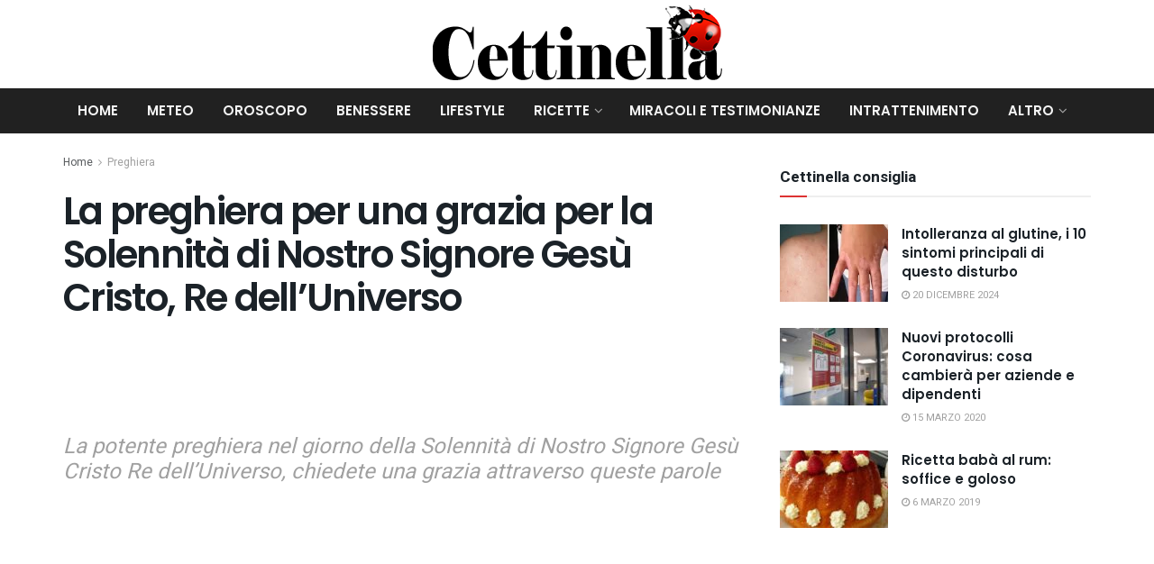

--- FILE ---
content_type: text/html; charset=UTF-8
request_url: https://www.cettinella.com/la-preghiera-per-una-grazia-per-la-solennita-di-nostro-signore-gesu-cristo/
body_size: 22377
content:
<!doctype html>
<!--[if lt IE 7]> <html class="no-js lt-ie9 lt-ie8 lt-ie7" lang="it-IT"> <![endif]-->
<!--[if IE 7]>    <html class="no-js lt-ie9 lt-ie8" lang="it-IT"> <![endif]-->
<!--[if IE 8]>    <html class="no-js lt-ie9" lang="it-IT"> <![endif]-->
<!--[if IE 9]>    <html class="no-js lt-ie10" lang="it-IT"> <![endif]-->
<!--[if gt IE 8]><!--> <html class="no-js" lang="it-IT"> <!--<![endif]-->
<head>
    <meta http-equiv="Content-Type" content="text/html; charset=UTF-8" />
    <meta name='viewport' content='width=device-width, initial-scale=1, user-scalable=yes' />
    <meta name="google-site-verification" content="MmeIp6iw6PWdOVE4J6MWl_R4jKPCl-HifSjCgH94WLw" />
	<meta name="google-site-verification" content="Hnm90ziSE8kqGSvABsusdrG0eY2toXfEPLHSKfFy96Y" />
    <meta name="msvalidate.01" content="5380D9CDA6E21EDCB6DD7515EBAB00F7" />
    <meta property="fb:app_id" content="1663651860717364" />
    <link rel="profile" href="http://gmpg.org/xfn/11" />
    <link rel="pingback" href="https://www.cettinella.com/xmlrpc.php" />
    <meta name='robots' content='index, follow, max-image-preview:large, max-snippet:-1, max-video-preview:-1' />
			<script type="text/javascript">
			  var jnews_ajax_url = '/?ajax-request=jnews'
			</script>
			<script type="text/javascript">;window.jnews=window.jnews||{},window.jnews.library=window.jnews.library||{},window.jnews.library=function(){"use strict";var e=this;e.win=window,e.doc=document,e.noop=function(){},e.globalBody=e.doc.getElementsByTagName("body")[0],e.globalBody=e.globalBody?e.globalBody:e.doc,e.win.jnewsDataStorage=e.win.jnewsDataStorage||{_storage:new WeakMap,put:function(e,t,n){this._storage.has(e)||this._storage.set(e,new Map),this._storage.get(e).set(t,n)},get:function(e,t){return this._storage.get(e).get(t)},has:function(e,t){return this._storage.has(e)&&this._storage.get(e).has(t)},remove:function(e,t){var n=this._storage.get(e).delete(t);return 0===!this._storage.get(e).size&&this._storage.delete(e),n}},e.windowWidth=function(){return e.win.innerWidth||e.docEl.clientWidth||e.globalBody.clientWidth},e.windowHeight=function(){return e.win.innerHeight||e.docEl.clientHeight||e.globalBody.clientHeight},e.requestAnimationFrame=e.win.requestAnimationFrame||e.win.webkitRequestAnimationFrame||e.win.mozRequestAnimationFrame||e.win.msRequestAnimationFrame||window.oRequestAnimationFrame||function(e){return setTimeout(e,1e3/60)},e.cancelAnimationFrame=e.win.cancelAnimationFrame||e.win.webkitCancelAnimationFrame||e.win.webkitCancelRequestAnimationFrame||e.win.mozCancelAnimationFrame||e.win.msCancelRequestAnimationFrame||e.win.oCancelRequestAnimationFrame||function(e){clearTimeout(e)},e.classListSupport="classList"in document.createElement("_"),e.hasClass=e.classListSupport?function(e,t){return e.classList.contains(t)}:function(e,t){return e.className.indexOf(t)>=0},e.addClass=e.classListSupport?function(t,n){e.hasClass(t,n)||t.classList.add(n)}:function(t,n){e.hasClass(t,n)||(t.className+=" "+n)},e.removeClass=e.classListSupport?function(t,n){e.hasClass(t,n)&&t.classList.remove(n)}:function(t,n){e.hasClass(t,n)&&(t.className=t.className.replace(n,""))},e.objKeys=function(e){var t=[];for(var n in e)Object.prototype.hasOwnProperty.call(e,n)&&t.push(n);return t},e.isObjectSame=function(e,t){var n=!0;return JSON.stringify(e)!==JSON.stringify(t)&&(n=!1),n},e.extend=function(){for(var e,t,n,o=arguments[0]||{},i=1,a=arguments.length;i<a;i++)if(null!==(e=arguments[i]))for(t in e)o!==(n=e[t])&&void 0!==n&&(o[t]=n);return o},e.dataStorage=e.win.jnewsDataStorage,e.isVisible=function(e){return 0!==e.offsetWidth&&0!==e.offsetHeight||e.getBoundingClientRect().length},e.getHeight=function(e){return e.offsetHeight||e.clientHeight||e.getBoundingClientRect().height},e.getWidth=function(e){return e.offsetWidth||e.clientWidth||e.getBoundingClientRect().width},e.supportsPassive=!1;try{var t=Object.defineProperty({},"passive",{get:function(){e.supportsPassive=!0}});"createEvent"in e.doc?e.win.addEventListener("test",null,t):"fireEvent"in e.doc&&e.win.attachEvent("test",null)}catch(e){}e.passiveOption=!!e.supportsPassive&&{passive:!0},e.setStorage=function(e,t){e="jnews-"+e;var n={expired:Math.floor(((new Date).getTime()+432e5)/1e3)};t=Object.assign(n,t);localStorage.setItem(e,JSON.stringify(t))},e.getStorage=function(e){e="jnews-"+e;var t=localStorage.getItem(e);return null!==t&&0<t.length?JSON.parse(localStorage.getItem(e)):{}},e.expiredStorage=function(){var t,n="jnews-";for(var o in localStorage)o.indexOf(n)>-1&&"undefined"!==(t=e.getStorage(o.replace(n,""))).expired&&t.expired<Math.floor((new Date).getTime()/1e3)&&localStorage.removeItem(o)},e.addEvents=function(t,n,o){for(var i in n){var a=["touchstart","touchmove"].indexOf(i)>=0&&!o&&e.passiveOption;"createEvent"in e.doc?t.addEventListener(i,n[i],a):"fireEvent"in e.doc&&t.attachEvent("on"+i,n[i])}},e.removeEvents=function(t,n){for(var o in n)"createEvent"in e.doc?t.removeEventListener(o,n[o]):"fireEvent"in e.doc&&t.detachEvent("on"+o,n[o])},e.triggerEvents=function(t,n,o){var i;o=o||{detail:null};return"createEvent"in e.doc?(!(i=e.doc.createEvent("CustomEvent")||new CustomEvent(n)).initCustomEvent||i.initCustomEvent(n,!0,!1,o),void t.dispatchEvent(i)):"fireEvent"in e.doc?((i=e.doc.createEventObject()).eventType=n,void t.fireEvent("on"+i.eventType,i)):void 0},e.getParents=function(t,n){void 0===n&&(n=e.doc);for(var o=[],i=t.parentNode,a=!1;!a;)if(i){var r=i;r.querySelectorAll(n).length?a=!0:(o.push(r),i=r.parentNode)}else o=[],a=!0;return o},e.forEach=function(e,t,n){for(var o=0,i=e.length;o<i;o++)t.call(n,e[o],o)},e.getText=function(e){return e.innerText||e.textContent},e.setText=function(e,t){var n="object"==typeof t?t.innerText||t.textContent:t;e.innerText&&(e.innerText=n),e.textContent&&(e.textContent=n)},e.httpBuildQuery=function(t){return e.objKeys(t).reduce(function t(n){var o=arguments.length>1&&void 0!==arguments[1]?arguments[1]:null;return function(i,a){var r=n[a];a=encodeURIComponent(a);var s=o?"".concat(o,"[").concat(a,"]"):a;return null==r||"function"==typeof r?(i.push("".concat(s,"=")),i):["number","boolean","string"].includes(typeof r)?(i.push("".concat(s,"=").concat(encodeURIComponent(r))),i):(i.push(e.objKeys(r).reduce(t(r,s),[]).join("&")),i)}}(t),[]).join("&")},e.get=function(t,n,o,i){return o="function"==typeof o?o:e.noop,e.ajax("GET",t,n,o,i)},e.post=function(t,n,o,i){return o="function"==typeof o?o:e.noop,e.ajax("POST",t,n,o,i)},e.ajax=function(t,n,o,i,a){var r=new XMLHttpRequest,s=n,c=e.httpBuildQuery(o);if(t=-1!=["GET","POST"].indexOf(t)?t:"GET",r.open(t,s+("GET"==t?"?"+c:""),!0),"POST"==t&&r.setRequestHeader("Content-type","application/x-www-form-urlencoded"),r.setRequestHeader("X-Requested-With","XMLHttpRequest"),r.onreadystatechange=function(){4===r.readyState&&200<=r.status&&300>r.status&&"function"==typeof i&&i.call(void 0,r.response)},void 0!==a&&!a){return{xhr:r,send:function(){r.send("POST"==t?c:null)}}}return r.send("POST"==t?c:null),{xhr:r}},e.scrollTo=function(t,n,o){function i(e,t,n){this.start=this.position(),this.change=e-this.start,this.currentTime=0,this.increment=20,this.duration=void 0===n?500:n,this.callback=t,this.finish=!1,this.animateScroll()}return Math.easeInOutQuad=function(e,t,n,o){return(e/=o/2)<1?n/2*e*e+t:-n/2*(--e*(e-2)-1)+t},i.prototype.stop=function(){this.finish=!0},i.prototype.move=function(t){e.doc.documentElement.scrollTop=t,e.globalBody.parentNode.scrollTop=t,e.globalBody.scrollTop=t},i.prototype.position=function(){return e.doc.documentElement.scrollTop||e.globalBody.parentNode.scrollTop||e.globalBody.scrollTop},i.prototype.animateScroll=function(){this.currentTime+=this.increment;var t=Math.easeInOutQuad(this.currentTime,this.start,this.change,this.duration);this.move(t),this.currentTime<this.duration&&!this.finish?e.requestAnimationFrame.call(e.win,this.animateScroll.bind(this)):this.callback&&"function"==typeof this.callback&&this.callback()},new i(t,n,o)},e.unwrap=function(t){var n,o=t;e.forEach(t,(function(e,t){n?n+=e:n=e})),o.replaceWith(n)},e.performance={start:function(e){performance.mark(e+"Start")},stop:function(e){performance.mark(e+"End"),performance.measure(e,e+"Start",e+"End")}},e.fps=function(){var t=0,n=0,o=0;!function(){var i=t=0,a=0,r=0,s=document.getElementById("fpsTable"),c=function(t){void 0===document.getElementsByTagName("body")[0]?e.requestAnimationFrame.call(e.win,(function(){c(t)})):document.getElementsByTagName("body")[0].appendChild(t)};null===s&&((s=document.createElement("div")).style.position="fixed",s.style.top="120px",s.style.left="10px",s.style.width="100px",s.style.height="20px",s.style.border="1px solid black",s.style.fontSize="11px",s.style.zIndex="100000",s.style.backgroundColor="white",s.id="fpsTable",c(s));var l=function(){o++,n=Date.now(),(a=(o/(r=(n-t)/1e3)).toPrecision(2))!=i&&(i=a,s.innerHTML=i+"fps"),1<r&&(t=n,o=0),e.requestAnimationFrame.call(e.win,l)};l()}()},e.instr=function(e,t){for(var n=0;n<t.length;n++)if(-1!==e.toLowerCase().indexOf(t[n].toLowerCase()))return!0},e.winLoad=function(t,n){function o(o){if("complete"===e.doc.readyState||"interactive"===e.doc.readyState)return!o||n?setTimeout(t,n||1):t(o),1}o()||e.addEvents(e.win,{load:o})},e.docReady=function(t,n){function o(o){if("complete"===e.doc.readyState||"interactive"===e.doc.readyState)return!o||n?setTimeout(t,n||1):t(o),1}o()||e.addEvents(e.doc,{DOMContentLoaded:o})},e.fireOnce=function(){e.docReady((function(){e.assets=e.assets||[],e.assets.length&&(e.boot(),e.load_assets())}),50)},e.boot=function(){e.length&&e.doc.querySelectorAll("style[media]").forEach((function(e){"not all"==e.getAttribute("media")&&e.removeAttribute("media")}))},e.create_js=function(t,n){var o=e.doc.createElement("script");switch(o.setAttribute("src",t),n){case"defer":o.setAttribute("defer",!0);break;case"async":o.setAttribute("async",!0);break;case"deferasync":o.setAttribute("defer",!0),o.setAttribute("async",!0)}e.globalBody.appendChild(o)},e.load_assets=function(){"object"==typeof e.assets&&e.forEach(e.assets.slice(0),(function(t,n){var o="";t.defer&&(o+="defer"),t.async&&(o+="async"),e.create_js(t.url,o);var i=e.assets.indexOf(t);i>-1&&e.assets.splice(i,1)})),e.assets=jnewsoption.au_scripts=window.jnewsads=[]},e.setCookie=function(e,t,n){var o="";if(n){var i=new Date;i.setTime(i.getTime()+24*n*60*60*1e3),o="; expires="+i.toUTCString()}document.cookie=e+"="+(t||"")+o+"; path=/"},e.getCookie=function(e){for(var t=e+"=",n=document.cookie.split(";"),o=0;o<n.length;o++){for(var i=n[o];" "==i.charAt(0);)i=i.substring(1,i.length);if(0==i.indexOf(t))return i.substring(t.length,i.length)}return null},e.eraseCookie=function(e){document.cookie=e+"=; Path=/; Expires=Thu, 01 Jan 1970 00:00:01 GMT;"},e.docReady((function(){e.globalBody=e.globalBody==e.doc?e.doc.getElementsByTagName("body")[0]:e.globalBody,e.globalBody=e.globalBody?e.globalBody:e.doc})),e.winLoad((function(){e.winLoad((function(){var t=!1;if(void 0!==window.jnewsadmin)if(void 0!==window.file_version_checker){var n=e.objKeys(window.file_version_checker);n.length?n.forEach((function(e){t||"10.0.4"===window.file_version_checker[e]||(t=!0)})):t=!0}else t=!0;t&&(window.jnewsHelper.getMessage(),window.jnewsHelper.getNotice())}),2500)}))},window.jnews.library=new window.jnews.library;</script>
	<!-- This site is optimized with the Yoast SEO plugin v26.5 - https://yoast.com/wordpress/plugins/seo/ -->
	<title>La preghiera per una grazia per la Solennità di Nostro Signore Gesù Cristo, Re dell’Universo</title>
	<meta name="description" content="La preghiera per richiedere una grazia per la Solennità di Nostro Signore Gesù Cristo Re dell&#039;Universo nel giorno della sua festa" />
	<link rel="canonical" href="https://www.cettinella.com/la-preghiera-per-una-grazia-per-la-solennita-di-nostro-signore-gesu-cristo/" />
	<meta property="og:locale" content="it_IT" />
	<meta property="og:type" content="article" />
	<meta property="og:title" content="La preghiera per una grazia per la Solennità di Nostro Signore Gesù Cristo, Re dell’Universo" />
	<meta property="og:description" content="La preghiera per richiedere una grazia per la Solennità di Nostro Signore Gesù Cristo Re dell&#039;Universo nel giorno della sua festa" />
	<meta property="og:url" content="https://www.cettinella.com/la-preghiera-per-una-grazia-per-la-solennita-di-nostro-signore-gesu-cristo/" />
	<meta property="og:site_name" content="Cettinella" />
	<meta property="article:published_time" content="2023-11-25T17:30:00+00:00" />
	<meta property="article:modified_time" content="2025-11-21T22:26:22+00:00" />
	<meta property="og:image" content="https://www.cettinella.com/wp-content/uploads/2023/11/La-preghiera-per-una-grazia.webp" />
	<meta property="og:image:width" content="750" />
	<meta property="og:image:height" content="500" />
	<meta property="og:image:type" content="image/webp" />
	<meta name="author" content="Ilaria" />
	<meta name="twitter:card" content="summary_large_image" />
	<meta name="twitter:label1" content="Scritto da" />
	<meta name="twitter:data1" content="Ilaria" />
	<meta name="twitter:label2" content="Tempo di lettura stimato" />
	<meta name="twitter:data2" content="3 minuti" />
	<script type="application/ld+json" class="yoast-schema-graph">{"@context":"https://schema.org","@graph":[{"@type":"Article","@id":"https://www.cettinella.com/la-preghiera-per-una-grazia-per-la-solennita-di-nostro-signore-gesu-cristo/#article","isPartOf":{"@id":"https://www.cettinella.com/la-preghiera-per-una-grazia-per-la-solennita-di-nostro-signore-gesu-cristo/"},"author":{"name":"Ilaria","@id":"https://www.cettinella.com/#/schema/person/186fdd4b9321305dc359306687f6ebdf"},"headline":"La preghiera per una grazia per la Solennità di Nostro Signore Gesù Cristo, Re dell’Universo","datePublished":"2023-11-25T17:30:00+00:00","dateModified":"2025-11-21T22:26:22+00:00","mainEntityOfPage":{"@id":"https://www.cettinella.com/la-preghiera-per-una-grazia-per-la-solennita-di-nostro-signore-gesu-cristo/"},"wordCount":319,"publisher":{"@id":"https://www.cettinella.com/#organization"},"image":{"@id":"https://www.cettinella.com/la-preghiera-per-una-grazia-per-la-solennita-di-nostro-signore-gesu-cristo/#primaryimage"},"thumbnailUrl":"https://www.cettinella.com/wp-content/uploads/2023/11/La-preghiera-per-una-grazia.webp","articleSection":["Preghiera"],"inLanguage":"it-IT"},{"@type":"WebPage","@id":"https://www.cettinella.com/la-preghiera-per-una-grazia-per-la-solennita-di-nostro-signore-gesu-cristo/","url":"https://www.cettinella.com/la-preghiera-per-una-grazia-per-la-solennita-di-nostro-signore-gesu-cristo/","name":"La preghiera per una grazia per la Solennità di Nostro Signore Gesù Cristo, Re dell’Universo","isPartOf":{"@id":"https://www.cettinella.com/#website"},"primaryImageOfPage":{"@id":"https://www.cettinella.com/la-preghiera-per-una-grazia-per-la-solennita-di-nostro-signore-gesu-cristo/#primaryimage"},"image":{"@id":"https://www.cettinella.com/la-preghiera-per-una-grazia-per-la-solennita-di-nostro-signore-gesu-cristo/#primaryimage"},"thumbnailUrl":"https://www.cettinella.com/wp-content/uploads/2023/11/La-preghiera-per-una-grazia.webp","datePublished":"2023-11-25T17:30:00+00:00","dateModified":"2025-11-21T22:26:22+00:00","description":"La preghiera per richiedere una grazia per la Solennità di Nostro Signore Gesù Cristo Re dell'Universo nel giorno della sua festa","breadcrumb":{"@id":"https://www.cettinella.com/la-preghiera-per-una-grazia-per-la-solennita-di-nostro-signore-gesu-cristo/#breadcrumb"},"inLanguage":"it-IT","potentialAction":[{"@type":"ReadAction","target":["https://www.cettinella.com/la-preghiera-per-una-grazia-per-la-solennita-di-nostro-signore-gesu-cristo/"]}]},{"@type":"ImageObject","inLanguage":"it-IT","@id":"https://www.cettinella.com/la-preghiera-per-una-grazia-per-la-solennita-di-nostro-signore-gesu-cristo/#primaryimage","url":"https://www.cettinella.com/wp-content/uploads/2023/11/La-preghiera-per-una-grazia.webp","contentUrl":"https://www.cettinella.com/wp-content/uploads/2023/11/La-preghiera-per-una-grazia.webp","width":750,"height":500,"caption":"La preghiera per una grazia per la Solennità di Nostro Signore Gesù Cristo"},{"@type":"BreadcrumbList","@id":"https://www.cettinella.com/la-preghiera-per-una-grazia-per-la-solennita-di-nostro-signore-gesu-cristo/#breadcrumb","itemListElement":[{"@type":"ListItem","position":1,"name":"Home","item":"https://www.cettinella.com/"},{"@type":"ListItem","position":2,"name":"La preghiera per una grazia per la Solennità di Nostro Signore Gesù Cristo, Re dell’Universo"}]},{"@type":"WebSite","@id":"https://www.cettinella.com/#website","url":"https://www.cettinella.com/","name":"Cettinella","description":"Magazine di notizie","publisher":{"@id":"https://www.cettinella.com/#organization"},"potentialAction":[{"@type":"SearchAction","target":{"@type":"EntryPoint","urlTemplate":"https://www.cettinella.com/?s={search_term_string}"},"query-input":{"@type":"PropertyValueSpecification","valueRequired":true,"valueName":"search_term_string"}}],"inLanguage":"it-IT"},{"@type":"Organization","@id":"https://www.cettinella.com/#organization","name":"Cettinella","url":"https://www.cettinella.com/","logo":{"@type":"ImageObject","inLanguage":"it-IT","@id":"https://www.cettinella.com/#/schema/logo/image/","url":"https://www.cettinella.com/wp-content/uploads/2022/11/logo-cetty.png","contentUrl":"https://www.cettinella.com/wp-content/uploads/2022/11/logo-cetty.png","width":700,"height":200,"caption":"Cettinella"},"image":{"@id":"https://www.cettinella.com/#/schema/logo/image/"}},{"@type":"Person","@id":"https://www.cettinella.com/#/schema/person/186fdd4b9321305dc359306687f6ebdf","name":"Ilaria","image":{"@type":"ImageObject","inLanguage":"it-IT","@id":"https://www.cettinella.com/#/schema/person/image/","url":"https://secure.gravatar.com/avatar/6454e85bb003538f0e9fc7648c795e90c563824540447761b01e990eab765b9f?s=96&d=mm&r=g","contentUrl":"https://secure.gravatar.com/avatar/6454e85bb003538f0e9fc7648c795e90c563824540447761b01e990eab765b9f?s=96&d=mm&r=g","caption":"Ilaria"},"url":"https://www.cettinella.com/author/ilaria/"}]}</script>
	<!-- / Yoast SEO plugin. -->


<link rel='dns-prefetch' href='//fonts.googleapis.com' />
<link rel='preconnect' href='https://fonts.gstatic.com' />
<link rel="alternate" type="application/rss+xml" title="Cettinella &raquo; Feed" href="https://www.cettinella.com/feed/" />
<link rel="alternate" title="oEmbed (JSON)" type="application/json+oembed" href="https://www.cettinella.com/wp-json/oembed/1.0/embed?url=https%3A%2F%2Fwww.cettinella.com%2Fla-preghiera-per-una-grazia-per-la-solennita-di-nostro-signore-gesu-cristo%2F" />
<link rel="alternate" title="oEmbed (XML)" type="text/xml+oembed" href="https://www.cettinella.com/wp-json/oembed/1.0/embed?url=https%3A%2F%2Fwww.cettinella.com%2Fla-preghiera-per-una-grazia-per-la-solennita-di-nostro-signore-gesu-cristo%2F&#038;format=xml" />
<style id='wp-img-auto-sizes-contain-inline-css' type='text/css'>
img:is([sizes=auto i],[sizes^="auto," i]){contain-intrinsic-size:3000px 1500px}
/*# sourceURL=wp-img-auto-sizes-contain-inline-css */
</style>
<style id='wp-block-library-inline-css' type='text/css'>
:root{--wp-block-synced-color:#7a00df;--wp-block-synced-color--rgb:122,0,223;--wp-bound-block-color:var(--wp-block-synced-color);--wp-editor-canvas-background:#ddd;--wp-admin-theme-color:#007cba;--wp-admin-theme-color--rgb:0,124,186;--wp-admin-theme-color-darker-10:#006ba1;--wp-admin-theme-color-darker-10--rgb:0,107,160.5;--wp-admin-theme-color-darker-20:#005a87;--wp-admin-theme-color-darker-20--rgb:0,90,135;--wp-admin-border-width-focus:2px}@media (min-resolution:192dpi){:root{--wp-admin-border-width-focus:1.5px}}.wp-element-button{cursor:pointer}:root .has-very-light-gray-background-color{background-color:#eee}:root .has-very-dark-gray-background-color{background-color:#313131}:root .has-very-light-gray-color{color:#eee}:root .has-very-dark-gray-color{color:#313131}:root .has-vivid-green-cyan-to-vivid-cyan-blue-gradient-background{background:linear-gradient(135deg,#00d084,#0693e3)}:root .has-purple-crush-gradient-background{background:linear-gradient(135deg,#34e2e4,#4721fb 50%,#ab1dfe)}:root .has-hazy-dawn-gradient-background{background:linear-gradient(135deg,#faaca8,#dad0ec)}:root .has-subdued-olive-gradient-background{background:linear-gradient(135deg,#fafae1,#67a671)}:root .has-atomic-cream-gradient-background{background:linear-gradient(135deg,#fdd79a,#004a59)}:root .has-nightshade-gradient-background{background:linear-gradient(135deg,#330968,#31cdcf)}:root .has-midnight-gradient-background{background:linear-gradient(135deg,#020381,#2874fc)}:root{--wp--preset--font-size--normal:16px;--wp--preset--font-size--huge:42px}.has-regular-font-size{font-size:1em}.has-larger-font-size{font-size:2.625em}.has-normal-font-size{font-size:var(--wp--preset--font-size--normal)}.has-huge-font-size{font-size:var(--wp--preset--font-size--huge)}.has-text-align-center{text-align:center}.has-text-align-left{text-align:left}.has-text-align-right{text-align:right}.has-fit-text{white-space:nowrap!important}#end-resizable-editor-section{display:none}.aligncenter{clear:both}.items-justified-left{justify-content:flex-start}.items-justified-center{justify-content:center}.items-justified-right{justify-content:flex-end}.items-justified-space-between{justify-content:space-between}.screen-reader-text{border:0;clip-path:inset(50%);height:1px;margin:-1px;overflow:hidden;padding:0;position:absolute;width:1px;word-wrap:normal!important}.screen-reader-text:focus{background-color:#ddd;clip-path:none;color:#444;display:block;font-size:1em;height:auto;left:5px;line-height:normal;padding:15px 23px 14px;text-decoration:none;top:5px;width:auto;z-index:100000}html :where(.has-border-color){border-style:solid}html :where([style*=border-top-color]){border-top-style:solid}html :where([style*=border-right-color]){border-right-style:solid}html :where([style*=border-bottom-color]){border-bottom-style:solid}html :where([style*=border-left-color]){border-left-style:solid}html :where([style*=border-width]){border-style:solid}html :where([style*=border-top-width]){border-top-style:solid}html :where([style*=border-right-width]){border-right-style:solid}html :where([style*=border-bottom-width]){border-bottom-style:solid}html :where([style*=border-left-width]){border-left-style:solid}html :where(img[class*=wp-image-]){height:auto;max-width:100%}:where(figure){margin:0 0 1em}html :where(.is-position-sticky){--wp-admin--admin-bar--position-offset:var(--wp-admin--admin-bar--height,0px)}@media screen and (max-width:600px){html :where(.is-position-sticky){--wp-admin--admin-bar--position-offset:0px}}

/*# sourceURL=wp-block-library-inline-css */
</style><style id='wp-block-heading-inline-css' type='text/css'>
h1:where(.wp-block-heading).has-background,h2:where(.wp-block-heading).has-background,h3:where(.wp-block-heading).has-background,h4:where(.wp-block-heading).has-background,h5:where(.wp-block-heading).has-background,h6:where(.wp-block-heading).has-background{padding:1.25em 2.375em}h1.has-text-align-left[style*=writing-mode]:where([style*=vertical-lr]),h1.has-text-align-right[style*=writing-mode]:where([style*=vertical-rl]),h2.has-text-align-left[style*=writing-mode]:where([style*=vertical-lr]),h2.has-text-align-right[style*=writing-mode]:where([style*=vertical-rl]),h3.has-text-align-left[style*=writing-mode]:where([style*=vertical-lr]),h3.has-text-align-right[style*=writing-mode]:where([style*=vertical-rl]),h4.has-text-align-left[style*=writing-mode]:where([style*=vertical-lr]),h4.has-text-align-right[style*=writing-mode]:where([style*=vertical-rl]),h5.has-text-align-left[style*=writing-mode]:where([style*=vertical-lr]),h5.has-text-align-right[style*=writing-mode]:where([style*=vertical-rl]),h6.has-text-align-left[style*=writing-mode]:where([style*=vertical-lr]),h6.has-text-align-right[style*=writing-mode]:where([style*=vertical-rl]){rotate:180deg}
/*# sourceURL=https://www.cettinella.com/wp-includes/blocks/heading/style.min.css */
</style>
<style id='wp-block-paragraph-inline-css' type='text/css'>
.is-small-text{font-size:.875em}.is-regular-text{font-size:1em}.is-large-text{font-size:2.25em}.is-larger-text{font-size:3em}.has-drop-cap:not(:focus):first-letter{float:left;font-size:8.4em;font-style:normal;font-weight:100;line-height:.68;margin:.05em .1em 0 0;text-transform:uppercase}body.rtl .has-drop-cap:not(:focus):first-letter{float:none;margin-left:.1em}p.has-drop-cap.has-background{overflow:hidden}:root :where(p.has-background){padding:1.25em 2.375em}:where(p.has-text-color:not(.has-link-color)) a{color:inherit}p.has-text-align-left[style*="writing-mode:vertical-lr"],p.has-text-align-right[style*="writing-mode:vertical-rl"]{rotate:180deg}
/*# sourceURL=https://www.cettinella.com/wp-includes/blocks/paragraph/style.min.css */
</style>
<style id='global-styles-inline-css' type='text/css'>
:root{--wp--preset--aspect-ratio--square: 1;--wp--preset--aspect-ratio--4-3: 4/3;--wp--preset--aspect-ratio--3-4: 3/4;--wp--preset--aspect-ratio--3-2: 3/2;--wp--preset--aspect-ratio--2-3: 2/3;--wp--preset--aspect-ratio--16-9: 16/9;--wp--preset--aspect-ratio--9-16: 9/16;--wp--preset--color--black: #000000;--wp--preset--color--cyan-bluish-gray: #abb8c3;--wp--preset--color--white: #ffffff;--wp--preset--color--pale-pink: #f78da7;--wp--preset--color--vivid-red: #cf2e2e;--wp--preset--color--luminous-vivid-orange: #ff6900;--wp--preset--color--luminous-vivid-amber: #fcb900;--wp--preset--color--light-green-cyan: #7bdcb5;--wp--preset--color--vivid-green-cyan: #00d084;--wp--preset--color--pale-cyan-blue: #8ed1fc;--wp--preset--color--vivid-cyan-blue: #0693e3;--wp--preset--color--vivid-purple: #9b51e0;--wp--preset--gradient--vivid-cyan-blue-to-vivid-purple: linear-gradient(135deg,rgb(6,147,227) 0%,rgb(155,81,224) 100%);--wp--preset--gradient--light-green-cyan-to-vivid-green-cyan: linear-gradient(135deg,rgb(122,220,180) 0%,rgb(0,208,130) 100%);--wp--preset--gradient--luminous-vivid-amber-to-luminous-vivid-orange: linear-gradient(135deg,rgb(252,185,0) 0%,rgb(255,105,0) 100%);--wp--preset--gradient--luminous-vivid-orange-to-vivid-red: linear-gradient(135deg,rgb(255,105,0) 0%,rgb(207,46,46) 100%);--wp--preset--gradient--very-light-gray-to-cyan-bluish-gray: linear-gradient(135deg,rgb(238,238,238) 0%,rgb(169,184,195) 100%);--wp--preset--gradient--cool-to-warm-spectrum: linear-gradient(135deg,rgb(74,234,220) 0%,rgb(151,120,209) 20%,rgb(207,42,186) 40%,rgb(238,44,130) 60%,rgb(251,105,98) 80%,rgb(254,248,76) 100%);--wp--preset--gradient--blush-light-purple: linear-gradient(135deg,rgb(255,206,236) 0%,rgb(152,150,240) 100%);--wp--preset--gradient--blush-bordeaux: linear-gradient(135deg,rgb(254,205,165) 0%,rgb(254,45,45) 50%,rgb(107,0,62) 100%);--wp--preset--gradient--luminous-dusk: linear-gradient(135deg,rgb(255,203,112) 0%,rgb(199,81,192) 50%,rgb(65,88,208) 100%);--wp--preset--gradient--pale-ocean: linear-gradient(135deg,rgb(255,245,203) 0%,rgb(182,227,212) 50%,rgb(51,167,181) 100%);--wp--preset--gradient--electric-grass: linear-gradient(135deg,rgb(202,248,128) 0%,rgb(113,206,126) 100%);--wp--preset--gradient--midnight: linear-gradient(135deg,rgb(2,3,129) 0%,rgb(40,116,252) 100%);--wp--preset--font-size--small: 13px;--wp--preset--font-size--medium: 20px;--wp--preset--font-size--large: 36px;--wp--preset--font-size--x-large: 42px;--wp--preset--spacing--20: 0.44rem;--wp--preset--spacing--30: 0.67rem;--wp--preset--spacing--40: 1rem;--wp--preset--spacing--50: 1.5rem;--wp--preset--spacing--60: 2.25rem;--wp--preset--spacing--70: 3.38rem;--wp--preset--spacing--80: 5.06rem;--wp--preset--shadow--natural: 6px 6px 9px rgba(0, 0, 0, 0.2);--wp--preset--shadow--deep: 12px 12px 50px rgba(0, 0, 0, 0.4);--wp--preset--shadow--sharp: 6px 6px 0px rgba(0, 0, 0, 0.2);--wp--preset--shadow--outlined: 6px 6px 0px -3px rgb(255, 255, 255), 6px 6px rgb(0, 0, 0);--wp--preset--shadow--crisp: 6px 6px 0px rgb(0, 0, 0);}:where(.is-layout-flex){gap: 0.5em;}:where(.is-layout-grid){gap: 0.5em;}body .is-layout-flex{display: flex;}.is-layout-flex{flex-wrap: wrap;align-items: center;}.is-layout-flex > :is(*, div){margin: 0;}body .is-layout-grid{display: grid;}.is-layout-grid > :is(*, div){margin: 0;}:where(.wp-block-columns.is-layout-flex){gap: 2em;}:where(.wp-block-columns.is-layout-grid){gap: 2em;}:where(.wp-block-post-template.is-layout-flex){gap: 1.25em;}:where(.wp-block-post-template.is-layout-grid){gap: 1.25em;}.has-black-color{color: var(--wp--preset--color--black) !important;}.has-cyan-bluish-gray-color{color: var(--wp--preset--color--cyan-bluish-gray) !important;}.has-white-color{color: var(--wp--preset--color--white) !important;}.has-pale-pink-color{color: var(--wp--preset--color--pale-pink) !important;}.has-vivid-red-color{color: var(--wp--preset--color--vivid-red) !important;}.has-luminous-vivid-orange-color{color: var(--wp--preset--color--luminous-vivid-orange) !important;}.has-luminous-vivid-amber-color{color: var(--wp--preset--color--luminous-vivid-amber) !important;}.has-light-green-cyan-color{color: var(--wp--preset--color--light-green-cyan) !important;}.has-vivid-green-cyan-color{color: var(--wp--preset--color--vivid-green-cyan) !important;}.has-pale-cyan-blue-color{color: var(--wp--preset--color--pale-cyan-blue) !important;}.has-vivid-cyan-blue-color{color: var(--wp--preset--color--vivid-cyan-blue) !important;}.has-vivid-purple-color{color: var(--wp--preset--color--vivid-purple) !important;}.has-black-background-color{background-color: var(--wp--preset--color--black) !important;}.has-cyan-bluish-gray-background-color{background-color: var(--wp--preset--color--cyan-bluish-gray) !important;}.has-white-background-color{background-color: var(--wp--preset--color--white) !important;}.has-pale-pink-background-color{background-color: var(--wp--preset--color--pale-pink) !important;}.has-vivid-red-background-color{background-color: var(--wp--preset--color--vivid-red) !important;}.has-luminous-vivid-orange-background-color{background-color: var(--wp--preset--color--luminous-vivid-orange) !important;}.has-luminous-vivid-amber-background-color{background-color: var(--wp--preset--color--luminous-vivid-amber) !important;}.has-light-green-cyan-background-color{background-color: var(--wp--preset--color--light-green-cyan) !important;}.has-vivid-green-cyan-background-color{background-color: var(--wp--preset--color--vivid-green-cyan) !important;}.has-pale-cyan-blue-background-color{background-color: var(--wp--preset--color--pale-cyan-blue) !important;}.has-vivid-cyan-blue-background-color{background-color: var(--wp--preset--color--vivid-cyan-blue) !important;}.has-vivid-purple-background-color{background-color: var(--wp--preset--color--vivid-purple) !important;}.has-black-border-color{border-color: var(--wp--preset--color--black) !important;}.has-cyan-bluish-gray-border-color{border-color: var(--wp--preset--color--cyan-bluish-gray) !important;}.has-white-border-color{border-color: var(--wp--preset--color--white) !important;}.has-pale-pink-border-color{border-color: var(--wp--preset--color--pale-pink) !important;}.has-vivid-red-border-color{border-color: var(--wp--preset--color--vivid-red) !important;}.has-luminous-vivid-orange-border-color{border-color: var(--wp--preset--color--luminous-vivid-orange) !important;}.has-luminous-vivid-amber-border-color{border-color: var(--wp--preset--color--luminous-vivid-amber) !important;}.has-light-green-cyan-border-color{border-color: var(--wp--preset--color--light-green-cyan) !important;}.has-vivid-green-cyan-border-color{border-color: var(--wp--preset--color--vivid-green-cyan) !important;}.has-pale-cyan-blue-border-color{border-color: var(--wp--preset--color--pale-cyan-blue) !important;}.has-vivid-cyan-blue-border-color{border-color: var(--wp--preset--color--vivid-cyan-blue) !important;}.has-vivid-purple-border-color{border-color: var(--wp--preset--color--vivid-purple) !important;}.has-vivid-cyan-blue-to-vivid-purple-gradient-background{background: var(--wp--preset--gradient--vivid-cyan-blue-to-vivid-purple) !important;}.has-light-green-cyan-to-vivid-green-cyan-gradient-background{background: var(--wp--preset--gradient--light-green-cyan-to-vivid-green-cyan) !important;}.has-luminous-vivid-amber-to-luminous-vivid-orange-gradient-background{background: var(--wp--preset--gradient--luminous-vivid-amber-to-luminous-vivid-orange) !important;}.has-luminous-vivid-orange-to-vivid-red-gradient-background{background: var(--wp--preset--gradient--luminous-vivid-orange-to-vivid-red) !important;}.has-very-light-gray-to-cyan-bluish-gray-gradient-background{background: var(--wp--preset--gradient--very-light-gray-to-cyan-bluish-gray) !important;}.has-cool-to-warm-spectrum-gradient-background{background: var(--wp--preset--gradient--cool-to-warm-spectrum) !important;}.has-blush-light-purple-gradient-background{background: var(--wp--preset--gradient--blush-light-purple) !important;}.has-blush-bordeaux-gradient-background{background: var(--wp--preset--gradient--blush-bordeaux) !important;}.has-luminous-dusk-gradient-background{background: var(--wp--preset--gradient--luminous-dusk) !important;}.has-pale-ocean-gradient-background{background: var(--wp--preset--gradient--pale-ocean) !important;}.has-electric-grass-gradient-background{background: var(--wp--preset--gradient--electric-grass) !important;}.has-midnight-gradient-background{background: var(--wp--preset--gradient--midnight) !important;}.has-small-font-size{font-size: var(--wp--preset--font-size--small) !important;}.has-medium-font-size{font-size: var(--wp--preset--font-size--medium) !important;}.has-large-font-size{font-size: var(--wp--preset--font-size--large) !important;}.has-x-large-font-size{font-size: var(--wp--preset--font-size--x-large) !important;}
/*# sourceURL=global-styles-inline-css */
</style>

<style id='classic-theme-styles-inline-css' type='text/css'>
/*! This file is auto-generated */
.wp-block-button__link{color:#fff;background-color:#32373c;border-radius:9999px;box-shadow:none;text-decoration:none;padding:calc(.667em + 2px) calc(1.333em + 2px);font-size:1.125em}.wp-block-file__button{background:#32373c;color:#fff;text-decoration:none}
/*# sourceURL=/wp-includes/css/classic-themes.min.css */
</style>
<link rel='stylesheet' id='dashicons-css' href='https://www.cettinella.com/wp-includes/css/dashicons.min.css' type='text/css' media='all' />
<link rel='stylesheet' id='admin-bar-css' href='https://www.cettinella.com/wp-includes/css/admin-bar.min.css' type='text/css' media='all' />
<style id='admin-bar-inline-css' type='text/css'>

    /* Hide CanvasJS credits for P404 charts specifically */
    #p404RedirectChart .canvasjs-chart-credit {
        display: none !important;
    }
    
    #p404RedirectChart canvas {
        border-radius: 6px;
    }

    .p404-redirect-adminbar-weekly-title {
        font-weight: bold;
        font-size: 14px;
        color: #fff;
        margin-bottom: 6px;
    }

    #wpadminbar #wp-admin-bar-p404_free_top_button .ab-icon:before {
        content: "\f103";
        color: #dc3545;
        top: 3px;
    }
    
    #wp-admin-bar-p404_free_top_button .ab-item {
        min-width: 80px !important;
        padding: 0px !important;
    }
    
    /* Ensure proper positioning and z-index for P404 dropdown */
    .p404-redirect-adminbar-dropdown-wrap { 
        min-width: 0; 
        padding: 0;
        position: static !important;
    }
    
    #wpadminbar #wp-admin-bar-p404_free_top_button_dropdown {
        position: static !important;
    }
    
    #wpadminbar #wp-admin-bar-p404_free_top_button_dropdown .ab-item {
        padding: 0 !important;
        margin: 0 !important;
    }
    
    .p404-redirect-dropdown-container {
        min-width: 340px;
        padding: 18px 18px 12px 18px;
        background: #23282d !important;
        color: #fff;
        border-radius: 12px;
        box-shadow: 0 8px 32px rgba(0,0,0,0.25);
        margin-top: 10px;
        position: relative !important;
        z-index: 999999 !important;
        display: block !important;
        border: 1px solid #444;
    }
    
    /* Ensure P404 dropdown appears on hover */
    #wpadminbar #wp-admin-bar-p404_free_top_button .p404-redirect-dropdown-container { 
        display: none !important;
    }
    
    #wpadminbar #wp-admin-bar-p404_free_top_button:hover .p404-redirect-dropdown-container { 
        display: block !important;
    }
    
    #wpadminbar #wp-admin-bar-p404_free_top_button:hover #wp-admin-bar-p404_free_top_button_dropdown .p404-redirect-dropdown-container {
        display: block !important;
    }
    
    .p404-redirect-card {
        background: #2c3338;
        border-radius: 8px;
        padding: 18px 18px 12px 18px;
        box-shadow: 0 2px 8px rgba(0,0,0,0.07);
        display: flex;
        flex-direction: column;
        align-items: flex-start;
        border: 1px solid #444;
    }
    
    .p404-redirect-btn {
        display: inline-block;
        background: #dc3545;
        color: #fff !important;
        font-weight: bold;
        padding: 5px 22px;
        border-radius: 8px;
        text-decoration: none;
        font-size: 17px;
        transition: background 0.2s, box-shadow 0.2s;
        margin-top: 8px;
        box-shadow: 0 2px 8px rgba(220,53,69,0.15);
        text-align: center;
        line-height: 1.6;
    }
    
    .p404-redirect-btn:hover {
        background: #c82333;
        color: #fff !important;
        box-shadow: 0 4px 16px rgba(220,53,69,0.25);
    }
    
    /* Prevent conflicts with other admin bar dropdowns */
    #wpadminbar .ab-top-menu > li:hover > .ab-item,
    #wpadminbar .ab-top-menu > li.hover > .ab-item {
        z-index: auto;
    }
    
    #wpadminbar #wp-admin-bar-p404_free_top_button:hover > .ab-item {
        z-index: 999998 !important;
    }
    
/*# sourceURL=admin-bar-inline-css */
</style>
<link rel='stylesheet' id='jnews-parent-style-css' href='https://www.cettinella.com/wp-content/themes/jnews/style.css' type='text/css' media='all' />
<link rel='stylesheet' id='js_composer_front-css' href='https://www.cettinella.com/wp-content/plugins/js_composer/assets/css/js_composer.min.css' type='text/css' media='all' />
<link crossorigin="anonymous" rel='stylesheet' id='jeg_customizer_font-css' href='//fonts.googleapis.com/css?family=Heebo%3Aregular%2C700%7CPoppins%3Aregular%2C500%2Cregular%2C600&#038;display=swap' type='text/css' media='all' />
<link rel='stylesheet' id='mediaelement-css' href='https://www.cettinella.com/wp-includes/js/mediaelement/mediaelementplayer-legacy.min.css' type='text/css' media='all' />
<link rel='stylesheet' id='wp-mediaelement-css' href='https://www.cettinella.com/wp-includes/js/mediaelement/wp-mediaelement.min.css' type='text/css' media='all' />
<link rel='stylesheet' id='font-awesome-css' href='https://www.cettinella.com/wp-content/themes/jnews/assets/fonts/font-awesome/font-awesome.min.css' type='text/css' media='all' />
<link rel='stylesheet' id='jnews-icon-css' href='https://www.cettinella.com/wp-content/themes/jnews/assets/fonts/jegicon/jegicon.css' type='text/css' media='all' />
<link rel='stylesheet' id='jscrollpane-css' href='https://www.cettinella.com/wp-content/themes/jnews/assets/css/jquery.jscrollpane.css' type='text/css' media='all' />
<link rel='stylesheet' id='oknav-css' href='https://www.cettinella.com/wp-content/themes/jnews/assets/css/okayNav.css' type='text/css' media='all' />
<link rel='stylesheet' id='magnific-popup-css' href='https://www.cettinella.com/wp-content/themes/jnews/assets/css/magnific-popup.css' type='text/css' media='all' />
<link rel='stylesheet' id='chosen-css' href='https://www.cettinella.com/wp-content/themes/jnews/assets/css/chosen/chosen.css' type='text/css' media='all' />
<link rel='stylesheet' id='jnews-main-css' href='https://www.cettinella.com/wp-content/themes/jnews/assets/css/main.css' type='text/css' media='all' />
<link rel='stylesheet' id='jnews-pages-css' href='https://www.cettinella.com/wp-content/themes/jnews/assets/css/pages.css' type='text/css' media='all' />
<link rel='stylesheet' id='jnews-single-css' href='https://www.cettinella.com/wp-content/themes/jnews/assets/css/single.css' type='text/css' media='all' />
<link rel='stylesheet' id='jnews-responsive-css' href='https://www.cettinella.com/wp-content/themes/jnews/assets/css/responsive.css' type='text/css' media='all' />
<link rel='stylesheet' id='jnews-pb-temp-css' href='https://www.cettinella.com/wp-content/themes/jnews/assets/css/pb-temp.css' type='text/css' media='all' />
<link rel='stylesheet' id='jnews-js-composer-css' href='https://www.cettinella.com/wp-content/themes/jnews/assets/css/js-composer-frontend.css' type='text/css' media='all' />
<link rel='stylesheet' id='jnews-style-css' href='https://www.cettinella.com/wp-content/themes/jnews-child/style.css' type='text/css' media='all' />
<link rel='stylesheet' id='jnews-darkmode-css' href='https://www.cettinella.com/wp-content/themes/jnews/assets/css/darkmode.css' type='text/css' media='all' />
<link rel='stylesheet' id='jnews-select-share-css' href='https://www.cettinella.com/wp-content/plugins/jnews-social-share/assets/css/plugin.css' type='text/css' media='all' />
<script type="text/javascript" src="https://www.cettinella.com/wp-includes/js/jquery/jquery.min.js" id="jquery-core-js"></script>
<script type="text/javascript" src="https://www.cettinella.com/wp-includes/js/jquery/jquery-migrate.min.js" id="jquery-migrate-js"></script>
<script></script><link rel="https://api.w.org/" href="https://www.cettinella.com/wp-json/" /><link rel="alternate" title="JSON" type="application/json" href="https://www.cettinella.com/wp-json/wp/v2/posts/163964" /><link rel="EditURI" type="application/rsd+xml" title="RSD" href="https://www.cettinella.com/xmlrpc.php?rsd" />
<meta name="generator" content="WordPress 6.9" />
<link rel='shortlink' href='https://www.cettinella.com/?p=163964' />
<meta name="generator" content="Powered by WPBakery Page Builder - drag and drop page builder for WordPress."/>
<link rel="amphtml" href="https://www.cettinella.com/la-preghiera-per-una-grazia-per-la-solennita-di-nostro-signore-gesu-cristo/amp/"><link rel="icon" href="https://www.cettinella.com/wp-content/uploads/2022/11/cropped-favicon-1-75x75.png" sizes="32x32" />
<link rel="icon" href="https://www.cettinella.com/wp-content/uploads/2022/11/cropped-favicon-1-300x300.png" sizes="192x192" />
<link rel="apple-touch-icon" href="https://www.cettinella.com/wp-content/uploads/2022/11/cropped-favicon-1-300x300.png" />
<meta name="msapplication-TileImage" content="https://www.cettinella.com/wp-content/uploads/2022/11/cropped-favicon-1-300x300.png" />
<style type="text/css" data-type="vc_shortcodes-custom-css">.vc_custom_1756801510451{padding-bottom: 25px !important;}.vc_custom_1756803638496{background-color: #0D1317 !important;border-color: #0D1317 !important;}.vc_custom_1756801799675{margin-top: 15px !important;}.vc_custom_1756800398705{margin-bottom: 0px !important;}</style><noscript><style> .wpb_animate_when_almost_visible { opacity: 1; }</style></noscript>    <script async src="https://pagead2.googlesyndication.com/pagead/js/adsbygoogle.js?client=ca-pub-3668919739393537"
     crossorigin="anonymous"></script>

<link rel='stylesheet' id='jnews-scheme-css' href='https://www.cettinella.com/wp-content/uploads/jnews/scheme.css' type='text/css' media='all' />
</head>
<body class="wp-singular post-template-default single single-post postid-163964 single-format-standard wp-embed-responsive wp-theme-jnews wp-child-theme-jnews-child jeg_toggle_light jeg_single_tpl_1 jnews jsc_normal wpb-js-composer js-comp-ver-8.7.2 vc_responsive">

    
    
    <div class="jeg_ad jeg_ad_top jnews_header_top_ads">
        <div class='ads-wrapper  '></div>    </div>

    <!-- The Main Wrapper
    ============================================= -->
    <div class="jeg_viewport">

        
        <div class="jeg_header_wrapper">
            <div class="jeg_header_instagram_wrapper">
    </div>

<!-- HEADER -->
<div class="jeg_header normal">
    <div class="jeg_midbar jeg_container jeg_navbar_wrapper normal">
    <div class="container">
        <div class="jeg_nav_row">
            
                <div class="jeg_nav_col jeg_nav_left jeg_nav_normal">
                    <div class="item_wrap jeg_nav_alignleft">
                                            </div>
                </div>

                
                <div class="jeg_nav_col jeg_nav_center jeg_nav_grow">
                    <div class="item_wrap jeg_nav_aligncenter">
                        <div class="jeg_nav_item jeg_logo jeg_desktop_logo">
			<div class="site-title">
			<a href="https://www.cettinella.com/" aria-label="Visit Homepage" style="padding: 0px 0px 0px 0px;">
				<img class='jeg_logo_img' src="https://www.cettinella.com/wp-content/uploads/2024/05/logo-cetty.webp" srcset="https://www.cettinella.com/wp-content/uploads/2024/05/logo-cetty.webp 1x, https://www.cettinella.com/wp-content/uploads/2024/05/logo-retina-cetty.webp 2x" alt="Cettinella"data-light-src="https://www.cettinella.com/wp-content/uploads/2024/05/logo-cetty.webp" data-light-srcset="https://www.cettinella.com/wp-content/uploads/2024/05/logo-cetty.webp 1x, https://www.cettinella.com/wp-content/uploads/2024/05/logo-retina-cetty.webp 2x" data-dark-src="https://www.cettinella.com/wp-content/uploads/2024/05/logo-mobile.webp" data-dark-srcset="https://www.cettinella.com/wp-content/uploads/2024/05/logo-mobile.webp 1x, https://www.cettinella.com/wp-content/uploads/2024/05/logo-retina-mobile.webp 2x"width="321" height="88">			</a>
		</div>
	</div>
                    </div>
                </div>

                
                <div class="jeg_nav_col jeg_nav_right jeg_nav_normal">
                    <div class="item_wrap jeg_nav_alignright">
                                            </div>
                </div>

                        </div>
    </div>
</div><div class="jeg_bottombar jeg_navbar jeg_container jeg_navbar_wrapper  jeg_navbar_dark">
    <div class="container">
        <div class="jeg_nav_row">
            
                <div class="jeg_nav_col jeg_nav_left jeg_nav_grow">
                    <div class="item_wrap jeg_nav_alignleft">
                        <div class="jeg_nav_item jeg_main_menu_wrapper">
<div class="jeg_mainmenu_wrap"><ul class="jeg_menu jeg_main_menu jeg_menu_style_4" data-animation="animateTransform"><li id="menu-item-66" class="menu-item menu-item-type-post_type menu-item-object-page menu-item-home menu-item-66 bgnav" data-item-row="default" ><a href="https://www.cettinella.com/">Home</a></li>
<li id="menu-item-174959" class="menu-item menu-item-type-taxonomy menu-item-object-category menu-item-174959 bgnav" data-item-row="default" ><a href="https://www.cettinella.com/category/meteo/">Meteo</a></li>
<li id="menu-item-174960" class="menu-item menu-item-type-taxonomy menu-item-object-category menu-item-174960 bgnav" data-item-row="default" ><a href="https://www.cettinella.com/category/oroscopo/">Oroscopo</a></li>
<li id="menu-item-174961" class="menu-item menu-item-type-taxonomy menu-item-object-category menu-item-174961 bgnav" data-item-row="default" ><a href="https://www.cettinella.com/category/benessere/">Benessere</a></li>
<li id="menu-item-174962" class="menu-item menu-item-type-taxonomy menu-item-object-category menu-item-174962 bgnav" data-item-row="default" ><a href="https://www.cettinella.com/category/lifestyle/">Lifestyle</a></li>
<li id="menu-item-174963" class="menu-item menu-item-type-taxonomy menu-item-object-category menu-item-has-children menu-item-174963 bgnav" data-item-row="default" ><a href="https://www.cettinella.com/category/ricette/">Ricette</a>
<ul class="sub-menu">
	<li id="menu-item-175678" class="menu-item menu-item-type-taxonomy menu-item-object-category menu-item-175678 bgnav" data-item-row="default" ><a href="https://www.cettinella.com/category/la-ricetta-del-giorno/">La ricetta del giorno</a></li>
	<li id="menu-item-175679" class="menu-item menu-item-type-taxonomy menu-item-object-category menu-item-175679 bgnav" data-item-row="default" ><a href="https://www.cettinella.com/category/la-ricetta-della-settimana/">La ricetta della settimana</a></li>
</ul>
</li>
<li id="menu-item-174964" class="menu-item menu-item-type-taxonomy menu-item-object-category menu-item-174964 bgnav" data-item-row="default" ><a href="https://www.cettinella.com/category/miracoli-e-testimonianze/">Miracoli e Testimonianze</a></li>
<li id="menu-item-174965" class="menu-item menu-item-type-taxonomy menu-item-object-category menu-item-174965 bgnav" data-item-row="default" ><a href="https://www.cettinella.com/category/intrattenimento/">Intrattenimento</a></li>
<li id="menu-item-174968" class="menu-item menu-item-type-custom menu-item-object-custom menu-item-has-children menu-item-174968 bgnav" data-item-row="default" ><a href="#">Altro</a>
<ul class="sub-menu">
	<li id="menu-item-174972" class="menu-item menu-item-type-taxonomy menu-item-object-category menu-item-174972 bgnav" data-item-row="default" ><a href="https://www.cettinella.com/category/rimedi-naturali/">Rimedi naturali</a></li>
	<li id="menu-item-174971" class="menu-item menu-item-type-taxonomy menu-item-object-category menu-item-174971 bgnav" data-item-row="default" ><a href="https://www.cettinella.com/category/news/">News</a></li>
	<li id="menu-item-174970" class="menu-item menu-item-type-taxonomy menu-item-object-category menu-item-174970 bgnav" data-item-row="default" ><a href="https://www.cettinella.com/category/attualita/">Attualità</a></li>
	<li id="menu-item-174973" class="menu-item menu-item-type-taxonomy menu-item-object-category menu-item-174973 bgnav" data-item-row="default" ><a href="https://www.cettinella.com/category/spettacolo/">Spettacolo</a></li>
	<li id="menu-item-175667" class="menu-item menu-item-type-taxonomy menu-item-object-category menu-item-175667 bgnav" data-item-row="default" ><a href="https://www.cettinella.com/category/amici-a-4-zampe/">Amici a 4 zampe</a></li>
	<li id="menu-item-175668" class="menu-item menu-item-type-taxonomy menu-item-object-category menu-item-175668 bgnav" data-item-row="default" ><a href="https://www.cettinella.com/category/consigli-per-la-casa/">Consigli per la casa</a></li>
	<li id="menu-item-175669" class="menu-item menu-item-type-taxonomy menu-item-object-category menu-item-175669 bgnav" data-item-row="default" ><a href="https://www.cettinella.com/category/curiosita/">Curiosità</a></li>
	<li id="menu-item-175670" class="menu-item menu-item-type-taxonomy menu-item-object-category menu-item-175670 bgnav" data-item-row="default" ><a href="https://www.cettinella.com/category/economia/">Economia</a></li>
	<li id="menu-item-175672" class="menu-item menu-item-type-taxonomy menu-item-object-category menu-item-175672 bgnav" data-item-row="default" ><a href="https://www.cettinella.com/category/gossip/">Gossip</a></li>
	<li id="menu-item-175674" class="menu-item menu-item-type-taxonomy menu-item-object-category current-post-ancestor current-menu-parent current-post-parent menu-item-175674 bgnav" data-item-row="default" ><a href="https://www.cettinella.com/category/preghiera/">Preghiera</a></li>
	<li id="menu-item-175675" class="menu-item menu-item-type-taxonomy menu-item-object-category menu-item-175675 bgnav" data-item-row="default" ><a href="https://www.cettinella.com/category/salute/">Salute</a></li>
	<li id="menu-item-175676" class="menu-item menu-item-type-taxonomy menu-item-object-category menu-item-175676 bgnav" data-item-row="default" ><a href="https://www.cettinella.com/category/storie-di-vita/">Storie di Vita</a></li>
	<li id="menu-item-175677" class="menu-item menu-item-type-taxonomy menu-item-object-category menu-item-175677 bgnav" data-item-row="default" ><a href="https://www.cettinella.com/category/viaggi/">Viaggi</a></li>
</ul>
</li>
</ul></div></div>
                    </div>
                </div>

                
                <div class="jeg_nav_col jeg_nav_center jeg_nav_normal">
                    <div class="item_wrap jeg_nav_aligncenter">
                                            </div>
                </div>

                
                <div class="jeg_nav_col jeg_nav_right jeg_nav_normal">
                    <div class="item_wrap jeg_nav_alignright">
                                            </div>
                </div>

                        </div>
    </div>
</div></div><!-- /.jeg_header -->        </div>

        <div class="jeg_header_sticky">
            <div class="sticky_blankspace"></div>
<div class="jeg_header normal">
    <div class="jeg_container">
        <div data-mode="pinned" class="jeg_stickybar jeg_navbar jeg_navbar_wrapper  jeg_navbar_dark">
            <div class="container">
    <div class="jeg_nav_row">
        
            <div class="jeg_nav_col jeg_nav_left jeg_nav_grow">
                <div class="item_wrap jeg_nav_alignleft">
                    <div class="jeg_nav_item jeg_main_menu_wrapper">
<div class="jeg_mainmenu_wrap"><ul class="jeg_menu jeg_main_menu jeg_menu_style_4" data-animation="animateTransform"><li id="menu-item-66" class="menu-item menu-item-type-post_type menu-item-object-page menu-item-home menu-item-66 bgnav" data-item-row="default" ><a href="https://www.cettinella.com/">Home</a></li>
<li id="menu-item-174959" class="menu-item menu-item-type-taxonomy menu-item-object-category menu-item-174959 bgnav" data-item-row="default" ><a href="https://www.cettinella.com/category/meteo/">Meteo</a></li>
<li id="menu-item-174960" class="menu-item menu-item-type-taxonomy menu-item-object-category menu-item-174960 bgnav" data-item-row="default" ><a href="https://www.cettinella.com/category/oroscopo/">Oroscopo</a></li>
<li id="menu-item-174961" class="menu-item menu-item-type-taxonomy menu-item-object-category menu-item-174961 bgnav" data-item-row="default" ><a href="https://www.cettinella.com/category/benessere/">Benessere</a></li>
<li id="menu-item-174962" class="menu-item menu-item-type-taxonomy menu-item-object-category menu-item-174962 bgnav" data-item-row="default" ><a href="https://www.cettinella.com/category/lifestyle/">Lifestyle</a></li>
<li id="menu-item-174963" class="menu-item menu-item-type-taxonomy menu-item-object-category menu-item-has-children menu-item-174963 bgnav" data-item-row="default" ><a href="https://www.cettinella.com/category/ricette/">Ricette</a>
<ul class="sub-menu">
	<li id="menu-item-175678" class="menu-item menu-item-type-taxonomy menu-item-object-category menu-item-175678 bgnav" data-item-row="default" ><a href="https://www.cettinella.com/category/la-ricetta-del-giorno/">La ricetta del giorno</a></li>
	<li id="menu-item-175679" class="menu-item menu-item-type-taxonomy menu-item-object-category menu-item-175679 bgnav" data-item-row="default" ><a href="https://www.cettinella.com/category/la-ricetta-della-settimana/">La ricetta della settimana</a></li>
</ul>
</li>
<li id="menu-item-174964" class="menu-item menu-item-type-taxonomy menu-item-object-category menu-item-174964 bgnav" data-item-row="default" ><a href="https://www.cettinella.com/category/miracoli-e-testimonianze/">Miracoli e Testimonianze</a></li>
<li id="menu-item-174965" class="menu-item menu-item-type-taxonomy menu-item-object-category menu-item-174965 bgnav" data-item-row="default" ><a href="https://www.cettinella.com/category/intrattenimento/">Intrattenimento</a></li>
<li id="menu-item-174968" class="menu-item menu-item-type-custom menu-item-object-custom menu-item-has-children menu-item-174968 bgnav" data-item-row="default" ><a href="#">Altro</a>
<ul class="sub-menu">
	<li id="menu-item-174972" class="menu-item menu-item-type-taxonomy menu-item-object-category menu-item-174972 bgnav" data-item-row="default" ><a href="https://www.cettinella.com/category/rimedi-naturali/">Rimedi naturali</a></li>
	<li id="menu-item-174971" class="menu-item menu-item-type-taxonomy menu-item-object-category menu-item-174971 bgnav" data-item-row="default" ><a href="https://www.cettinella.com/category/news/">News</a></li>
	<li id="menu-item-174970" class="menu-item menu-item-type-taxonomy menu-item-object-category menu-item-174970 bgnav" data-item-row="default" ><a href="https://www.cettinella.com/category/attualita/">Attualità</a></li>
	<li id="menu-item-174973" class="menu-item menu-item-type-taxonomy menu-item-object-category menu-item-174973 bgnav" data-item-row="default" ><a href="https://www.cettinella.com/category/spettacolo/">Spettacolo</a></li>
	<li id="menu-item-175667" class="menu-item menu-item-type-taxonomy menu-item-object-category menu-item-175667 bgnav" data-item-row="default" ><a href="https://www.cettinella.com/category/amici-a-4-zampe/">Amici a 4 zampe</a></li>
	<li id="menu-item-175668" class="menu-item menu-item-type-taxonomy menu-item-object-category menu-item-175668 bgnav" data-item-row="default" ><a href="https://www.cettinella.com/category/consigli-per-la-casa/">Consigli per la casa</a></li>
	<li id="menu-item-175669" class="menu-item menu-item-type-taxonomy menu-item-object-category menu-item-175669 bgnav" data-item-row="default" ><a href="https://www.cettinella.com/category/curiosita/">Curiosità</a></li>
	<li id="menu-item-175670" class="menu-item menu-item-type-taxonomy menu-item-object-category menu-item-175670 bgnav" data-item-row="default" ><a href="https://www.cettinella.com/category/economia/">Economia</a></li>
	<li id="menu-item-175672" class="menu-item menu-item-type-taxonomy menu-item-object-category menu-item-175672 bgnav" data-item-row="default" ><a href="https://www.cettinella.com/category/gossip/">Gossip</a></li>
	<li id="menu-item-175674" class="menu-item menu-item-type-taxonomy menu-item-object-category current-post-ancestor current-menu-parent current-post-parent menu-item-175674 bgnav" data-item-row="default" ><a href="https://www.cettinella.com/category/preghiera/">Preghiera</a></li>
	<li id="menu-item-175675" class="menu-item menu-item-type-taxonomy menu-item-object-category menu-item-175675 bgnav" data-item-row="default" ><a href="https://www.cettinella.com/category/salute/">Salute</a></li>
	<li id="menu-item-175676" class="menu-item menu-item-type-taxonomy menu-item-object-category menu-item-175676 bgnav" data-item-row="default" ><a href="https://www.cettinella.com/category/storie-di-vita/">Storie di Vita</a></li>
	<li id="menu-item-175677" class="menu-item menu-item-type-taxonomy menu-item-object-category menu-item-175677 bgnav" data-item-row="default" ><a href="https://www.cettinella.com/category/viaggi/">Viaggi</a></li>
</ul>
</li>
</ul></div></div>
                </div>
            </div>

            
            <div class="jeg_nav_col jeg_nav_center jeg_nav_normal">
                <div class="item_wrap jeg_nav_aligncenter">
                                    </div>
            </div>

            
            <div class="jeg_nav_col jeg_nav_right jeg_nav_normal">
                <div class="item_wrap jeg_nav_alignright">
                    <!-- Search Icon -->
<div class="jeg_nav_item jeg_search_wrapper search_icon jeg_search_popup_expand">
    <a href="#" class="jeg_search_toggle" aria-label="Search Button"><i class="fa fa-search"></i></a>
    <form action="https://www.cettinella.com/" method="get" class="jeg_search_form" target="_top">
    <input name="s" class="jeg_search_input" placeholder="Search..." type="text" value="" autocomplete="off">
	<button aria-label="Search Button" type="submit" class="jeg_search_button btn"><i class="fa fa-search"></i></button>
</form>
<!-- jeg_search_hide with_result no_result -->
<div class="jeg_search_result jeg_search_hide with_result">
    <div class="search-result-wrapper">
    </div>
    <div class="search-link search-noresult">
        No Result    </div>
    <div class="search-link search-all-button">
        <i class="fa fa-search"></i> View All Result    </div>
</div></div>                </div>
            </div>

                </div>
</div>        </div>
    </div>
</div>
        </div>

        <div class="jeg_navbar_mobile_wrapper">
            <div class="jeg_navbar_mobile" data-mode="scroll">
    <div class="jeg_mobile_bottombar jeg_mobile_midbar jeg_container dark">
    <div class="container">
        <div class="jeg_nav_row">
            
                <div class="jeg_nav_col jeg_nav_left jeg_nav_normal">
                    <div class="item_wrap jeg_nav_alignleft">
                        <div class="jeg_nav_item">
    <a href="#" aria-label="Show Menu" class="toggle_btn jeg_mobile_toggle"><i class="fa fa-bars"></i></a>
</div>                    </div>
                </div>

                
                <div class="jeg_nav_col jeg_nav_center jeg_nav_grow">
                    <div class="item_wrap jeg_nav_aligncenter">
                        <div class="jeg_nav_item jeg_mobile_logo">
			<div class="site-title">
			<a href="https://www.cettinella.com/" aria-label="Visit Homepage">
				<img class='jeg_logo_img' src="https://www.cettinella.com/wp-content/uploads/2024/05/logo-mobile.webp" srcset="https://www.cettinella.com/wp-content/uploads/2024/05/logo-mobile.webp 1x, https://www.cettinella.com/wp-content/uploads/2024/05/logo-retina-mobile.webp 2x" alt="Cettinella"data-light-src="https://www.cettinella.com/wp-content/uploads/2024/05/logo-mobile.webp" data-light-srcset="https://www.cettinella.com/wp-content/uploads/2024/05/logo-mobile.webp 1x, https://www.cettinella.com/wp-content/uploads/2024/05/logo-retina-mobile.webp 2x" data-dark-src="https://www.cettinella.com/wp-content/uploads/2024/05/logo-mobile.webp" data-dark-srcset="https://www.cettinella.com/wp-content/uploads/2024/05/logo-mobile.webp 1x, https://www.cettinella.com/wp-content/uploads/2024/05/logo-retina-mobile.webp 2x"width="321" height="88">			</a>
		</div>
	</div>                    </div>
                </div>

                
                <div class="jeg_nav_col jeg_nav_right jeg_nav_normal">
                    <div class="item_wrap jeg_nav_alignright">
                                            </div>
                </div>

                        </div>
    </div>
</div></div>
<div class="sticky_blankspace" style="height: 60px;"></div>        </div>

        <div class="jeg_ad jeg_ad_top jnews_header_bottom_ads">
            <div class='ads-wrapper  '></div>        </div>

            <div class="post-wrapper">

        <div class="post-wrap" >

            
            <div class="jeg_main ">
                <div class="jeg_container">
                    <div class="jeg_content jeg_singlepage">

	<div class="container">

		<div class="jeg_ad jeg_article jnews_article_top_ads">
			<div class='ads-wrapper  '></div>		</div>

		<div class="row">
			<div class="jeg_main_content col-md-8">
				<div class="jeg_inner_content">
					
												<div class="jeg_breadcrumbs jeg_breadcrumb_container">
							<div id="breadcrumbs"><span class="">
                <a href="https://www.cettinella.com">Home</a>
            </span><i class="fa fa-angle-right"></i><span class="breadcrumb_last_link">
                <a href="https://www.cettinella.com/category/preghiera/">Preghiera</a>
            </span></div>						</div>
						
						<div class="entry-header">
							
							<h1 class="jeg_post_title">La preghiera per una grazia per la Solennità di Nostro Signore Gesù Cristo, Re dell’Universo</h1>
							<style>
.ads_subtitolo { width: 320px; height: 100px; margin: 0px auto 20px;}
@media(min-width: 480px) { .ads_subtitolo { width: 468px; height: 60px; margin: 10px auto;} }
@media(min-width: 800px) { .ads_subtitolo { width: 728px; height: 90px; margin: 10px auto;} }
</style>
<!-- Unita di link -->
<ins class="adsbygoogle ads_subtitolo"
     style="display:block"
     data-ad-client="ca-pub-3668919739393537"
     data-ad-slot="5898965267"></ins>
<script>
     (adsbygoogle = window.adsbygoogle || []).push({});
</script>															<h2 class="jeg_post_subtitle">La potente preghiera nel giorno della Solennità di Nostro Signore Gesù Cristo Re dell’Universo, chiedete una grazia attraverso queste parole</h2>
								<style>
.ads_top { width: 336px; height: 280px; margin: 15px auto;}
</style>
<!-- RETTANGOLO 336 CETTY -->
<ins class="adsbygoogle ads_top"
     style="display:block"
     data-ad-client="ca-pub-3668919739393537"
     data-ad-slot="1242985604"></ins>
<script>
     (adsbygoogle = window.adsbygoogle || []).push({});
</script>							
							<div class="jeg_meta_container"><div class="jeg_post_meta jeg_post_meta_1">

	<div class="meta_left">
									<div class="jeg_meta_author">
										<span class="meta_text">by</span>
					<a href="https://www.cettinella.com/author/ilaria/">Ilaria</a>				</div>
					
					<div class="jeg_meta_date">
				<a href="https://www.cettinella.com/la-preghiera-per-una-grazia-per-la-solennita-di-nostro-signore-gesu-cristo/">21 Novembre 2025</a>
			</div>
		
					<div class="jeg_meta_category">
				<span><span class="meta_text">in</span>
					<a href="https://www.cettinella.com/category/preghiera/" rel="category tag">Preghiera</a>				</span>
			</div>
		
			</div>

	<div class="meta_right">
					</div>
</div>
</div>
						</div>

						
						<div class="jeg_share_top_container"><div class="jeg_share_button clearfix">
                <div class="jeg_share_stats">
                    
                    
                </div>
                <div class="jeg_sharelist">
                    <a href="http://www.facebook.com/sharer.php?u=https%3A%2F%2Fwww.cettinella.com%2Fla-preghiera-per-una-grazia-per-la-solennita-di-nostro-signore-gesu-cristo%2F" rel='nofollow' aria-label='Share on Facebook' class="jeg_btn-facebook expanded"><i class="fa fa-facebook-official"></i><span>Share on Facebook</span></a><a href="https://twitter.com/intent/tweet?text=La%20preghiera%20per%20una%20grazia%20per%20la%20Solennit%C3%A0%20di%20Nostro%20Signore%20Ges%C3%B9%20Cristo%2C%20Re%20dell%E2%80%99Universo&url=https%3A%2F%2Fwww.cettinella.com%2Fla-preghiera-per-una-grazia-per-la-solennita-di-nostro-signore-gesu-cristo%2F" rel='nofollow' aria-label='Share on Twitter' class="jeg_btn-twitter expanded"><i class="fa fa-twitter"><svg xmlns="http://www.w3.org/2000/svg" height="1em" viewBox="0 0 512 512"><!--! Font Awesome Free 6.4.2 by @fontawesome - https://fontawesome.com License - https://fontawesome.com/license (Commercial License) Copyright 2023 Fonticons, Inc. --><path d="M389.2 48h70.6L305.6 224.2 487 464H345L233.7 318.6 106.5 464H35.8L200.7 275.5 26.8 48H172.4L272.9 180.9 389.2 48zM364.4 421.8h39.1L151.1 88h-42L364.4 421.8z"/></svg></i><span>Share on Twitter</span></a>
                    <div class="share-secondary">
                    <a href="https://www.pinterest.com/pin/create/bookmarklet/?pinFave=1&url=https%3A%2F%2Fwww.cettinella.com%2Fla-preghiera-per-una-grazia-per-la-solennita-di-nostro-signore-gesu-cristo%2F&media=https://www.cettinella.com/wp-content/uploads/2023/11/La-preghiera-per-una-grazia.webp&description=La%20preghiera%20per%20una%20grazia%20per%20la%20Solennit%C3%A0%20di%20Nostro%20Signore%20Ges%C3%B9%20Cristo%2C%20Re%20dell%E2%80%99Universo" rel='nofollow' aria-label='Share on Pinterest' class="jeg_btn-pinterest "><i class="fa fa-pinterest"></i></a>
                </div>
                <a href="#" class="jeg_btn-toggle" aria-label="Share on another social media platform"><i class="fa fa-share"></i></a>
                </div>
            </div></div>
						<div class="jeg_ad jeg_article jnews_content_top_ads "><div class='ads-wrapper  '></div></div>
						<div class="entry-content no-share">
							<div class="jeg_share_button share-float jeg_sticky_share clearfix share-monocrhome">
								<div class="jeg_share_float_container"></div>							</div>

							<div class="content-inner ">
								
<p>Oggi 26 novembre celebriamo la <strong>Solennità di Nostro Signore Gesù Cristo</strong> attraverso la preghiera per ottenere da lui una grazia. In questo momento così importante è fondamentale pregare e avvicinarsi sempre di più alla fede con amore e con la purezza del nostro cuore.</p><style>
    .ads_nativo { width: auto; height: auto; margin: 15px auto; }
    </style>
    <ins class="adsbygoogle ads_nativo"
     style="display:block; text-align:center;"
     data-ad-layout="in-article"
     data-ad-format="fluid"
     data-ad-client="ca-pub-3668919739393537"
     data-ad-slot="1928624147"></ins>
<script>
     (adsbygoogle = window.adsbygoogle || []).push({});
</script>



<p>Proprio per questo motivo, di seguito vogliamo darvi la possibilità di recitare una profonda supplica durante la Solennità di Nostro Signore Gesù, richiedendo un miracolo per noi o per la nostra famiglia.</p>



<p>Possono capitare dei momenti complicati ma attraverso le parole religione, ritroviamo la pace che Dio ogni giorno ci dona con il suo amore e con la sua profonda fede.</p>



<p>La preghiera che vogliamo condividere oggi con voi proviene dal portale della Chiesa di Matera Irsina, scritta da <strong>Don Pino </strong>nei confronti dell’importante Solennità di Nostro Signore Gesù Cristo. Di seguito ecco le meravigliose parole da recitare insieme a tutta la vostra famiglia.</p><div class='jnews_inline_related_post_wrapper right'>
                        <div class='jnews_inline_related_post'>
                <div  class="jeg_postblock_28 jeg_postblock jeg_module_hook jeg_pagination_disable jeg_col_2o3 jnews_module_163964_0_693a80d13d590   " data-unique="jnews_module_163964_0_693a80d13d590">
					<div class="jeg_block_heading jeg_block_heading_5 jeg_subcat_right">
                     <h3 class="jeg_block_title"><span>POTREBBE INTERESSARTI ANCHE:</span></h3>
                     
                 </div>
					<div class="jeg_block_container">
                    
                    <div class="jeg_posts ">
                    <div class="jeg_postsmall jeg_load_more_flag">
                        <article class="jeg_post jeg_pl_xs_4 format-standard">
                    <div class="jeg_postblock_content">
                        <h3 class="jeg_post_title">
                            <a href="https://www.cettinella.com/preghiera-a-san-francesco-saverio-invocazione-di-grazia-e-protezione/">Preghiera a San Francesco Saverio: Invocazione di grazia e protezione</a>
                        </h3>
                        
                    </div>
                </article><article class="jeg_post jeg_pl_xs_4 format-standard">
                    <div class="jeg_postblock_content">
                        <h3 class="jeg_post_title">
                            <a href="https://www.cettinella.com/dicembre-mese-dedicato-allimmacolata-e-al-santo-natale-la-preghiera-da-recitare/">Dicembre, Mese dedicato all&#8217;Immacolata e al Santo Natale, la preghiera da recitare</a>
                        </h3>
                        
                    </div>
                </article>
                    </div>
                </div>
                    <div class='module-overlay'>
				    <div class='preloader_type preloader_dot'>
				        <div class="module-preloader jeg_preloader dot">
				            <span></span><span></span><span></span>
				        </div>
				        <div class="module-preloader jeg_preloader circle">
				            <div class="jnews_preloader_circle_outer">
				                <div class="jnews_preloader_circle_inner"></div>
				            </div>
				        </div>
				        <div class="module-preloader jeg_preloader square">
				            <div class="jeg_square">
				                <div class="jeg_square_inner"></div>
				            </div>
				        </div>
				    </div>
				</div>
                </div>
                <div class="jeg_block_navigation">
                    <div class='navigation_overlay'><div class='module-preloader jeg_preloader'><span></span><span></span><span></span></div></div>
                    
                    
                </div>
					
					<script>var jnews_module_163964_0_693a80d13d590 = {"header_icon":"","first_title":"POTREBBE INTERESSARTI ANCHE:","second_title":"","url":"","header_type":"heading_5","header_background":"","header_secondary_background":"","header_text_color":"","header_line_color":"","header_accent_color":"","header_filter_category":"","header_filter_author":"","header_filter_tag":"","header_filter_text":"All","sticky_post":false,"post_type":"post","content_type":"all","sponsor":false,"number_post":"2","post_offset":0,"unique_content":"disable","include_post":"","included_only":false,"exclude_post":163964,"include_category":"62","exclude_category":"","include_author":"","include_tag":"","exclude_tag":"","exclude_visited_post":false,"sort_by":"latest","show_date":"","date_format":"default","date_format_custom":"Y\/m\/d","pagination_mode":"disable","pagination_nextprev_showtext":"","pagination_number_post":"2","pagination_scroll_limit":0,"ads_type":"disable","ads_position":1,"ads_random":"","ads_image":"","ads_image_tablet":"","ads_image_phone":"","ads_image_link":"","ads_image_alt":"","ads_image_new_tab":"","google_publisher_id":"","google_slot_id":"","google_desktop":"auto","google_tab":"auto","google_phone":"auto","content":"","ads_bottom_text":"","boxed":"","boxed_shadow":"","show_border":"","el_id":"","el_class":"","scheme":"","column_width":"auto","title_color":"","accent_color":"","alt_color":"","excerpt_color":"","css":"","paged":1,"column_class":"jeg_col_2o3","class":"jnews_block_28"};</script>
				</div>
            </div>
                    </div><style>
.ads_centro { width: 300px; height: 250px; margin: 10px auto; }
</style>
<!-- RD-300x250 -->
<ins class="adsbygoogle ads_centro"
     style="display:block"
     data-ad-client="ca-pub-3668919739393537"
     data-ad-slot="5358412350"></ins>
<script>
     (adsbygoogle = window.adsbygoogle || []).push({});
</script>



<h2 class="wp-block-heading">La preghiera per una grazia per la Solennità di Nostro Signore Gesù Cristo, Re dell’Universo</h2>
<p><img fetchpriority="high" decoding="async" class="aligncenter wp-image-163970 size-full" src="https://www.cettinella.com/wp-content/uploads/2023/11/La-preghiera-per-una-grazia.webp" alt="La preghiera per una grazia per la Solennità di Nostro Signore Gesù Cristo" width="750" height="500" srcset="https://www.cettinella.com/wp-content/uploads/2023/11/La-preghiera-per-una-grazia.webp 750w, https://www.cettinella.com/wp-content/uploads/2023/11/La-preghiera-per-una-grazia-300x200.webp 300w" sizes="(max-width: 750px) 100vw, 750px" /></p>





<p>Tu sei re, Signore? Come Pilato abbiamo bisogno di capire di colmare vuoti di conoscere di cercare verità oltre le apparenze oltre le gratuite denigrazioni. Tu sei re, Signore? Sai tutto di me?</p>



<p>Rispondi con voce amabile e versi nel cuore il seme della vita che rende ogni uomo conoscitore di sé stesso. Tu sei re, Signore?</p><style>
.ads_fondo { width: auto; height: auto; margin: 10px auto; }
</style>
<!-- RESPO CETTY -->
<ins class="adsbygoogle ads_fondo"
     style="display:block"
     data-ad-client="ca-pub-3668919739393537"
     data-ad-slot="2859319607"
     data-ad-format="auto"
     data-full-width-responsive="true"></ins>
<script>
     (adsbygoogle = window.adsbygoogle || []).push({});
</script>



<p>Si, tu sei il Re! Lungi da te il potere politico interessi di bandiera. Tu, stupendamente uomo riveli l’irradiazione divina nella nostra carne. Tu lo dici: io sono re!</p>



<p>Lo sei e muori martire consegni la verità di Dio che nella carne trova casa e qui ascolti la sua voce per regnare con lui. Tu lo dici: io sono Re!</p>



<p>Trasmetti speranza a chi inchiodato sulla croce non impreca ma cerca in te crocifisso come lui la guida per la vita eterna.</p>
								<div class="adsense_correlati">
<ins class="adsbygoogle"
     style="display:block"
     data-ad-format="autorelaxed"
     data-ad-client="ca-pub-3668919739393537"
     data-ad-slot="8464116211"></ins>
<script>
     (adsbygoogle = window.adsbygoogle || []).push({});
</script></div>								
								
															</div>


						</div>
						<div class="jeg_share_bottom_container"></div>
						
						<div class="jeg_ad jeg_article jnews_content_bottom_ads "><div class='ads-wrapper  '></div></div><div class="jnews_prev_next_container"></div><div class="jnews_author_box_container "></div><div class="jnews_related_post_container"><div  class="jeg_postblock_8 jeg_postblock jeg_module_hook jeg_pagination_disable jeg_col_2o3 jnews_module_163964_1_693a80d1406c7   " data-unique="jnews_module_163964_1_693a80d1406c7">
					<div class="jeg_block_heading jeg_block_heading_6 jeg_subcat_right">
                     <h3 class="jeg_block_title"><span>Related<strong> Posts</strong></span></h3>
                     
                 </div>
					<div class="jeg_block_container">
                    
                    <div class="jeg_posts_wrap"><div class="jeg_posts jeg_load_more_flag"><article class="jeg_post jeg_pl_md_1 format-standard">
                    <div class="jeg_thumb">
                        
                        <a href="https://www.cettinella.com/preghiera-a-san-francesco-saverio-invocazione-di-grazia-e-protezione/" aria-label="Read article: Preghiera a San Francesco Saverio: Invocazione di grazia e protezione"><div class="thumbnail-container animate-lazy  size-500 "><img width="360" height="180" src="[data-uri]" class="lazyload wp-post-image" alt="Preghiera a San Francesco Saverio" decoding="async" data-src="https://www.cettinella.com/wp-content/uploads/2025/12/Preghiera-a-San-Francesco-Saverino-360x180.webp" data-sizes="auto" data-expand="700" /></div></a>
                        <div class="jeg_post_category">
                            <span><a href="https://www.cettinella.com/category/preghiera/" class="category-preghiera">Preghiera</a></span>
                        </div>
                    </div>
                    <div class="jeg_postblock_content">
                        <h3 class="jeg_post_title">
                            <a href="https://www.cettinella.com/preghiera-a-san-francesco-saverio-invocazione-di-grazia-e-protezione/">Preghiera a San Francesco Saverio: Invocazione di grazia e protezione</a>
                        </h3>
                        <div class="jeg_post_meta"><div class="jeg_meta_author"><span class="by">by</span> <a href="https://www.cettinella.com/author/ilaria/">Ilaria</a></div><div class="jeg_meta_date"><a href="https://www.cettinella.com/preghiera-a-san-francesco-saverio-invocazione-di-grazia-e-protezione/"><i class="fa fa-clock-o"></i> 2 Dicembre 2025</a></div></div>
                    </div>
                </article><article class="jeg_post jeg_pl_md_1 format-standard">
                    <div class="jeg_thumb">
                        
                        <a href="https://www.cettinella.com/dicembre-mese-dedicato-allimmacolata-e-al-santo-natale-la-preghiera-da-recitare/" aria-label="Read article: Dicembre, Mese dedicato all&#8217;Immacolata e al Santo Natale, la preghiera da recitare"><div class="thumbnail-container animate-lazy  size-500 "><img width="360" height="180" src="[data-uri]" class="lazyload wp-post-image" alt="Dicembre: Mese dedicato all&#039;Immacolata e al Santo Natale" decoding="async" data-src="https://www.cettinella.com/wp-content/uploads/2024/11/dicembre-mese-360x180.webp" data-sizes="auto" data-expand="700" /></div></a>
                        <div class="jeg_post_category">
                            <span><a href="https://www.cettinella.com/category/preghiera/" class="category-preghiera">Preghiera</a></span>
                        </div>
                    </div>
                    <div class="jeg_postblock_content">
                        <h3 class="jeg_post_title">
                            <a href="https://www.cettinella.com/dicembre-mese-dedicato-allimmacolata-e-al-santo-natale-la-preghiera-da-recitare/">Dicembre, Mese dedicato all&#8217;Immacolata e al Santo Natale, la preghiera da recitare</a>
                        </h3>
                        <div class="jeg_post_meta"><div class="jeg_meta_author"><span class="by">by</span> <a href="https://www.cettinella.com/author/ilaria/">Ilaria</a></div><div class="jeg_meta_date"><a href="https://www.cettinella.com/dicembre-mese-dedicato-allimmacolata-e-al-santo-natale-la-preghiera-da-recitare/"><i class="fa fa-clock-o"></i> 30 Novembre 2025</a></div></div>
                    </div>
                </article><article class="jeg_post jeg_pl_md_1 format-standard">
                    <div class="jeg_thumb">
                        
                        <a href="https://www.cettinella.com/prima-domenica-di-avvento-2025-preghiera-di-pace-e-attesa-del-signore/" aria-label="Read article: Prima Domenica di Avvento 2025: Preghiera di pace e attesa del Signore"><div class="thumbnail-container animate-lazy  size-500 "><img width="360" height="180" src="[data-uri]" class="lazyload wp-post-image" alt="Prima Domenica di Avvento 2025" decoding="async" loading="lazy" data-src="https://www.cettinella.com/wp-content/uploads/2025/11/Prima-Domenica-di-Avvento-2025-360x180.webp" data-sizes="auto" data-expand="700" /></div></a>
                        <div class="jeg_post_category">
                            <span><a href="https://www.cettinella.com/category/preghiera/" class="category-preghiera">Preghiera</a></span>
                        </div>
                    </div>
                    <div class="jeg_postblock_content">
                        <h3 class="jeg_post_title">
                            <a href="https://www.cettinella.com/prima-domenica-di-avvento-2025-preghiera-di-pace-e-attesa-del-signore/">Prima Domenica di Avvento 2025: Preghiera di pace e attesa del Signore</a>
                        </h3>
                        <div class="jeg_post_meta"><div class="jeg_meta_author"><span class="by">by</span> <a href="https://www.cettinella.com/author/ilaria/">Ilaria</a></div><div class="jeg_meta_date"><a href="https://www.cettinella.com/prima-domenica-di-avvento-2025-preghiera-di-pace-e-attesa-del-signore/"><i class="fa fa-clock-o"></i> 29 Novembre 2025</a></div></div>
                    </div>
                </article><article class="jeg_post jeg_pl_md_1 format-standard">
                    <div class="jeg_thumb">
                        
                        <a href="https://www.cettinella.com/preghiera-a-santa-cecilia-patrona-della-musica-e-della-fede/" aria-label="Read article: Preghiera a Santa Cecilia: patrona della musica e della fede"><div class="thumbnail-container animate-lazy  size-500 "><img width="360" height="180" src="[data-uri]" class="lazyload wp-post-image" alt="Preghiera a Santa Cecilia" decoding="async" loading="lazy" data-src="https://www.cettinella.com/wp-content/uploads/2025/11/preghiera-a-Santa-Cecilia-360x180.webp" data-sizes="auto" data-expand="700" /></div></a>
                        <div class="jeg_post_category">
                            <span><a href="https://www.cettinella.com/category/preghiera/" class="category-preghiera">Preghiera</a></span>
                        </div>
                    </div>
                    <div class="jeg_postblock_content">
                        <h3 class="jeg_post_title">
                            <a href="https://www.cettinella.com/preghiera-a-santa-cecilia-patrona-della-musica-e-della-fede/">Preghiera a Santa Cecilia: patrona della musica e della fede</a>
                        </h3>
                        <div class="jeg_post_meta"><div class="jeg_meta_author"><span class="by">by</span> <a href="https://www.cettinella.com/author/ilaria/">Ilaria</a></div><div class="jeg_meta_date"><a href="https://www.cettinella.com/preghiera-a-santa-cecilia-patrona-della-musica-e-della-fede/"><i class="fa fa-clock-o"></i> 21 Novembre 2025</a></div></div>
                    </div>
                </article><article class="jeg_post jeg_pl_md_1 format-standard">
                    <div class="jeg_thumb">
                        
                        <a href="https://www.cettinella.com/oggi-11-novembre-viva-viva-san-martino-preghiera-per-chiedere-grazia/" aria-label="Read article: Oggi 11 novembre, viva viva San Martino: Recita questa preghiera per chiedere oggi una grazia al Santo"><div class="thumbnail-container animate-lazy  size-500 "><img width="360" height="180" src="[data-uri]" class="lazyload wp-post-image" alt="Oggi 11 novembre, viva viva San Martino" decoding="async" loading="lazy" data-src="https://www.cettinella.com/wp-content/uploads/2025/11/Oggi-11-novembre-viva-viva-San-Martino-360x180.webp" data-sizes="auto" data-expand="700" /></div></a>
                        <div class="jeg_post_category">
                            <span><a href="https://www.cettinella.com/category/preghiera/" class="category-preghiera">Preghiera</a></span>
                        </div>
                    </div>
                    <div class="jeg_postblock_content">
                        <h3 class="jeg_post_title">
                            <a href="https://www.cettinella.com/oggi-11-novembre-viva-viva-san-martino-preghiera-per-chiedere-grazia/">Oggi 11 novembre, viva viva San Martino: Recita questa preghiera per chiedere oggi una grazia al Santo</a>
                        </h3>
                        <div class="jeg_post_meta"><div class="jeg_meta_author"><span class="by">by</span> <a href="https://www.cettinella.com/author/ilaria/">Ilaria</a></div><div class="jeg_meta_date"><a href="https://www.cettinella.com/oggi-11-novembre-viva-viva-san-martino-preghiera-per-chiedere-grazia/"><i class="fa fa-clock-o"></i> 10 Novembre 2025</a></div></div>
                    </div>
                </article></div></div>
                    <div class='module-overlay'>
				    <div class='preloader_type preloader_dot'>
				        <div class="module-preloader jeg_preloader dot">
				            <span></span><span></span><span></span>
				        </div>
				        <div class="module-preloader jeg_preloader circle">
				            <div class="jnews_preloader_circle_outer">
				                <div class="jnews_preloader_circle_inner"></div>
				            </div>
				        </div>
				        <div class="module-preloader jeg_preloader square">
				            <div class="jeg_square">
				                <div class="jeg_square_inner"></div>
				            </div>
				        </div>
				    </div>
				</div> 
                </div>
                <div class="jeg_block_navigation">
                    <div class='navigation_overlay'><div class='module-preloader jeg_preloader'><span></span><span></span><span></span></div></div>
                    
                    
                </div>
					
					<script>var jnews_module_163964_1_693a80d1406c7 = {"header_icon":"","first_title":"Related","second_title":" Posts","url":"","header_type":"heading_6","header_background":"","header_secondary_background":"","header_text_color":"","header_line_color":"","header_accent_color":"","header_filter_category":"","header_filter_author":"","header_filter_tag":"","header_filter_text":"All","sticky_post":false,"post_type":"post","content_type":"all","sponsor":false,"number_post":"5","post_offset":0,"unique_content":"disable","include_post":"","included_only":false,"exclude_post":163964,"include_category":"62","exclude_category":"","include_author":"","include_tag":"","exclude_tag":"","exclude_visited_post":false,"sort_by":"latest","date_format":"default","date_format_custom":"Y\/m\/d","force_normal_image_load":"","main_custom_image_size":"default","pagination_mode":"disable","pagination_nextprev_showtext":"","pagination_number_post":"5","pagination_scroll_limit":"3","boxed":"","boxed_shadow":"","el_id":"","el_class":"","scheme":"","column_width":"auto","title_color":"","accent_color":"","alt_color":"","excerpt_color":"","css":"","excerpt_length":20,"paged":1,"column_class":"jeg_col_2o3","class":"jnews_block_8"};</script>
				</div></div><div class="jnews_popup_post_container">    <section class="jeg_popup_post">
        <span class="caption">Next Post</span>

                    <div class="jeg_popup_content">
                <div class="jeg_thumb">
                                        <a href="https://www.cettinella.com/la-potente-preghiera-recitata-da-maurizio-costanzo-prima-di-morire/">
                        <div class="thumbnail-container animate-lazy  size-1000 "><img width="75" height="75" src="[data-uri]" class="lazyload wp-post-image" alt="La potente preghiera recitata da Maurizio Costanzo prima di morire" decoding="async" loading="lazy" data-src="https://www.cettinella.com/wp-content/uploads/2023/11/La-potente-preghiera-75x75.webp" data-sizes="auto" data-expand="700" /></div>                    </a>
                </div>
                <h3 class="post-title">
                    <a href="https://www.cettinella.com/la-potente-preghiera-recitata-da-maurizio-costanzo-prima-di-morire/">
                        La potente preghiera recitata da Maurizio Costanzo prima di morire                    </a>
                </h3>
            </div>
                
        <a href="#" class="jeg_popup_close"><i class="fa fa-close"></i></a>
    </section>
</div><div class="jnews_comment_container"></div>
									</div>
			</div>
			
<div class="jeg_sidebar  jeg_sticky_sidebar col-md-4">
    <div class="jegStickyHolder"><div class="theiaStickySidebar"><div class="widget widget_jnews_module_block_21" id="jnews_module_block_21-2"><div  class="jeg_postblock_21 jeg_postblock jeg_module_hook jeg_pagination_disable jeg_col_1o3 jnews_module_163964_2_693a80d1474c8  normal " data-unique="jnews_module_163964_2_693a80d1474c8">
					<div class="jeg_block_heading jeg_block_heading_6 jeg_subcat_right">
                     <h3 class="jeg_block_title"><span>Cettinella consiglia</span></h3>
                     
                 </div>
					<div class="jeg_block_container">
                    
                    <div class="jeg_posts jeg_load_more_flag"><article class="jeg_post jeg_pl_sm format-standard">
                    <div class="jeg_thumb">
                        
                        <a href="https://www.cettinella.com/intolleranza-al-glutine-10-sintomi/" aria-label="Read article: Intolleranza al glutine, i 10 sintomi principali di questo disturbo"><div class="thumbnail-container animate-lazy  size-715 "><img width="120" height="86" src="[data-uri]" class="lazyload wp-post-image" alt="Intolleranza al glutine, i 10 sintomi principali di questo disturbo" decoding="async" loading="lazy" data-src="https://www.cettinella.com/wp-content/uploads/2017/09/Intolleranza-al-glutine-i-10-sintomi-principali-di-questo-disturbo-120x86.webp" data-sizes="auto" data-expand="700" /></div></a>
                    </div>
                    <div class="jeg_postblock_content">
                        <h3 class="jeg_post_title">
                            <a href="https://www.cettinella.com/intolleranza-al-glutine-10-sintomi/">Intolleranza al glutine, i 10 sintomi principali di questo disturbo</a>
                        </h3>
                        <div class="jeg_post_meta"><div class="jeg_meta_date"><a href="https://www.cettinella.com/intolleranza-al-glutine-10-sintomi/" ><i class="fa fa-clock-o"></i> 20 Dicembre 2024</a></div></div>
                    </div>
                </article><article class="jeg_post jeg_pl_sm format-standard">
                    <div class="jeg_thumb">
                        
                        <a href="https://www.cettinella.com/nuovi-protocolli-coronavirus-aziende-dipendenti/" aria-label="Read article: Nuovi protocolli Coronavirus: cosa cambierà per aziende e dipendenti"><div class="thumbnail-container animate-lazy  size-715 "><img width="120" height="86" src="[data-uri]" class="lazyload wp-post-image" alt="Nuovi protocolli Coronavirus: cosa cambierà per aziende e dipendenti" decoding="async" loading="lazy" data-src="https://www.cettinella.com/wp-content/uploads/2020/03/nuovi-protocolli-coronavirus-120x86.jpg" data-sizes="auto" data-expand="700" /></div></a>
                    </div>
                    <div class="jeg_postblock_content">
                        <h3 class="jeg_post_title">
                            <a href="https://www.cettinella.com/nuovi-protocolli-coronavirus-aziende-dipendenti/">Nuovi protocolli Coronavirus: cosa cambierà per aziende e dipendenti</a>
                        </h3>
                        <div class="jeg_post_meta"><div class="jeg_meta_date"><a href="https://www.cettinella.com/nuovi-protocolli-coronavirus-aziende-dipendenti/" ><i class="fa fa-clock-o"></i> 15 Marzo 2020</a></div></div>
                    </div>
                </article><article class="jeg_post jeg_pl_sm format-standard">
                    <div class="jeg_thumb">
                        
                        <a href="https://www.cettinella.com/ricetta-baba-soffice-goloso/" aria-label="Read article: Ricetta babà al rum: soffice e goloso"><div class="thumbnail-container animate-lazy  size-715 "><img width="120" height="86" src="[data-uri]" class="lazyload wp-post-image" alt="" decoding="async" loading="lazy" data-src="https://www.cettinella.com/wp-content/uploads/2014/01/ricetta-baba-napoletano-al-rum-120x86.jpg" data-sizes="auto" data-expand="700" /></div></a>
                    </div>
                    <div class="jeg_postblock_content">
                        <h3 class="jeg_post_title">
                            <a href="https://www.cettinella.com/ricetta-baba-soffice-goloso/">Ricetta babà al rum: soffice e goloso</a>
                        </h3>
                        <div class="jeg_post_meta"><div class="jeg_meta_date"><a href="https://www.cettinella.com/ricetta-baba-soffice-goloso/" ><i class="fa fa-clock-o"></i> 6 Marzo 2019</a></div></div>
                    </div>
                </article></div>
                    <div class='module-overlay'>
				    <div class='preloader_type preloader_dot'>
				        <div class="module-preloader jeg_preloader dot">
				            <span></span><span></span><span></span>
				        </div>
				        <div class="module-preloader jeg_preloader circle">
				            <div class="jnews_preloader_circle_outer">
				                <div class="jnews_preloader_circle_inner"></div>
				            </div>
				        </div>
				        <div class="module-preloader jeg_preloader square">
				            <div class="jeg_square">
				                <div class="jeg_square_inner"></div>
				            </div>
				        </div>
				    </div>
				</div>
                </div>
                <div class="jeg_block_navigation">
                    <div class='navigation_overlay'><div class='module-preloader jeg_preloader'><span></span><span></span><span></span></div></div>
                    
                    
                </div>
					
					<script>var jnews_module_163964_2_693a80d1474c8 = {"header_icon":"","first_title":"Cettinella consiglia","second_title":"","url":"","header_type":"heading_6","header_background":"","header_secondary_background":"","header_text_color":"","header_line_color":"","header_accent_color":"","header_filter_category":"","header_filter_author":"","header_filter_tag":"","header_filter_text":"All","sticky_post":"0","post_type":"post","content_type":"all","sponsor":"0","number_post":"3","post_offset":"0","unique_content":"disable","include_post":"","included_only":"0","exclude_post":"","include_category":"","exclude_category":"","include_author":"","include_tag":"","exclude_tag":"","exclude_visited_post":false,"sort_by":"random","date_format":"default","date_format_custom":"Y\/m\/d","force_normal_image_load":"0","main_custom_image_size":"default","pagination_mode":"disable","pagination_nextprev_showtext":"0","pagination_number_post":"6","pagination_scroll_limit":"0","boxed":"0","boxed_shadow":"0","el_id":"","el_class":"","scheme":"normal","column_width":"auto","title_color":"","accent_color":"","alt_color":"","excerpt_color":"","css":"","paged":1,"column_class":"jeg_col_1o3","class":"jnews_block_21"};</script>
				</div></div></div></div></div>		</div>

		<div class="jeg_ad jeg_article jnews_article_bottom_ads">
			<div class='ads-wrapper  '></div>		</div>

	</div>
</div>
                </div>
            </div>

            <div id="post-body-class" class="wp-singular post-template-default single single-post postid-163964 single-format-standard wp-embed-responsive wp-theme-jnews wp-child-theme-jnews-child jeg_toggle_light jeg_single_tpl_1 jnews jsc_normal wpb-js-composer js-comp-ver-8.7.2 vc_responsive"></div>

            
        </div>

        <div class="post-ajax-overlay">
    <div class="preloader_type preloader_dot">
        <div class="newsfeed_preloader jeg_preloader dot">
            <span></span><span></span><span></span>
        </div>
        <div class="newsfeed_preloader jeg_preloader circle">
            <div class="jnews_preloader_circle_outer">
                <div class="jnews_preloader_circle_inner"></div>
            </div>
        </div>
        <div class="newsfeed_preloader jeg_preloader square">
            <div class="jeg_square"><div class="jeg_square_inner"></div></div>
        </div>
    </div>
</div>
    </div>
        <div class="footer-holder" id="footer" data-id="footer">
            <div class="jeg_footer jeg_footer_custom">
    <div class="jeg_container">
        <div class="jeg_content">
            <div class="jeg_vc_content">
                <div data-vc-full-width="true" data-vc-full-width-init="false" class="row vc_row wpb_row vc_row-fluid vc_custom_1756801510451 vc_row-o-content-bottom vc_row-flex jnews_693a80d14980f footer_dark"><div class="jeg-vc-wrapper"><div class="wpb_column jeg_column vc_column_container vc_col-sm-4"><div class="jeg_wrapper wpb_wrapper"></div></div><div class="wpb_column jeg_column vc_column_container vc_col-sm-4"><div class="jeg_wrapper wpb_wrapper">
	<div class="wpb_text_column wpb_content_element vc_custom_1756800398705" >
		<div class="wpb_wrapper">
			<p>© 2025<a href="https://www.cettinella.com"> Cettinella.com</a>, magazine di notizie</p>

		</div>
	</div>
</div></div><div class="wpb_column jeg_column vc_column_container vc_col-sm-4 vc_custom_1756801799675"><div class="jeg_wrapper wpb_wrapper"><style scoped>.jnews_module_163964_3_693a80d149e05.jeg_social_icon_block a .fa { color: #FFFFFF !important; }.jnews_module_163964_3_693a80d149e05.jeg_social_icon_block a .jeg-icon svg { fill: #FFFFFF !important; }.jnews_module_163964_3_693a80d149e05.jeg_social_icon_block a:hover .fa { color: #FFFFFF !important; }.jnews_module_163964_3_693a80d149e05.jeg_social_icon_block a:hover .jeg-icon svg { fill: #FFFFFF !important; }</style><div  class='jeg_social_icon_block socials_widget jnews_module_163964_3_693a80d149e05 circle '><a href="https://www.facebook.com/BattiCuoreOriginal" target='_blank' rel='external noopener nofollow'  aria-label="Find us on Facebook" class="jeg_facebook"><i class="fa fa-facebook"></i> </a><a href="https://it.pinterest.com/Cettinellafanpage" target='_blank' rel='external noopener nofollow'  aria-label="Find us on Pinterest" class="jeg_pinterest"><i class="fa fa-pinterest"></i> </a></div></div></div></div></div><div class="vc_row-full-width vc_clearfix"></div><div data-vc-full-width="true" data-vc-full-width-init="false" data-vc-stretch-content="true" class="row vc_row wpb_row vc_row-fluid vc_custom_1756803638496 vc_row-has-fill vc_row-has-border vc_row-no-padding jnews_693a80d149fc9 footer_light"><div class="jeg-vc-wrapper"><div class="wpb_column jeg_column vc_column_container vc_col-sm-4"><div class="jeg_wrapper wpb_wrapper"></div></div><div class="wpb_column jeg_column vc_column_container vc_col-sm-4"><div class="jeg_wrapper wpb_wrapper"><style scoped>.jnews_module_163964_4_693a80d14a1f5 .jeg_menu_footer a, .footer_dark .jnews_module_163964_4_693a80d14a1f5 .jeg_menu_footer a { color: #FFFFFF }.jnews_module_163964_4_693a80d14a1f5 .jeg_menu_footer a:hover, .footer_dark .jnews_module_163964_4_693a80d14a1f5 .jeg_menu_footer a:hover { color: #FFFFFF }.jnews_module_163964_4_693a80d14a1f5 .jeg_menu_footer li:not(:last-child):after, .footer_dark .jnews_module_163964_4_693a80d14a1f5 .jeg_menu_footer li:not(:last-child):after { color: #FFFFFF }</style><div class='jnews_module_163964_4_693a80d14a1f5'><ul class="jeg_menu_footer"><li id="menu-item-175400" class="menu-item menu-item-type-post_type menu-item-object-page menu-item-home menu-item-175400"><a href="https://www.cettinella.com/">Home</a></li>
<li id="menu-item-175402" class="menu-item menu-item-type-post_type menu-item-object-page menu-item-175402"><a href="https://www.cettinella.com/contattaci/">Contattaci</a></li>
<li id="menu-item-175403" class="menu-item menu-item-type-post_type menu-item-object-page menu-item-175403"><a href="https://www.cettinella.com/disclaimer/">Disclaimer</a></li>
<li id="menu-item-175404" class="menu-item menu-item-type-post_type menu-item-object-page menu-item-175404"><a href="https://www.cettinella.com/note-legali/">Note Legali</a></li>
<li id="menu-item-175401" class="menu-item menu-item-type-post_type menu-item-object-page menu-item-privacy-policy menu-item-175401"><a rel="privacy-policy" href="https://www.cettinella.com/privacy-policy/">Privacy Policy</a></li>
</ul></div></div></div><div class="wpb_column jeg_column vc_column_container vc_col-sm-4"><div class="jeg_wrapper wpb_wrapper"></div></div></div></div><div class="vc_row-full-width vc_clearfix"></div>            </div>
        </div>
    </div>
</div><!-- /.footer -->        </div>

        <div class="jscroll-to-top">
        	<a href="#back-to-top" class="jscroll-to-top_link"><i class="fa fa-angle-up"></i></a>
        </div>
    </div>

    <script type="text/javascript">var jfla = ["view_counter"]</script><script type="speculationrules">
{"prefetch":[{"source":"document","where":{"and":[{"href_matches":"/*"},{"not":{"href_matches":["/wp-*.php","/wp-admin/*","/wp-content/uploads/*","/wp-content/*","/wp-content/plugins/*","/wp-content/themes/jnews-child/*","/wp-content/themes/jnews/*","/*\\?(.+)"]}},{"not":{"selector_matches":"a[rel~=\"nofollow\"]"}},{"not":{"selector_matches":".no-prefetch, .no-prefetch a"}}]},"eagerness":"conservative"}]}
</script>
<div id="selectShareContainer">
                        <div class="selectShare-inner">
                            <div class="select_share jeg_share_button">              
                                <button class="select-share-button jeg_btn-facebook" data-url="http://www.facebook.com/sharer.php?u=[url]&quote=[selected_text]" data-post-url="https%3A%2F%2Fwww.cettinella.com%2Fla-preghiera-per-una-grazia-per-la-solennita-di-nostro-signore-gesu-cristo%2F" data-image-url="" data-title="La%20preghiera%20per%20una%20grazia%20per%20la%20Solennit%C3%A0%20di%20Nostro%20Signore%20Ges%C3%B9%20Cristo%2C%20Re%20dell%E2%80%99Universo" ><i class="fa fa-facebook-official"></i></a><button class="select-share-button jeg_btn-twitter" data-url="https://twitter.com/intent/tweet?text=[selected_text]&url=[url]" data-post-url="https%3A%2F%2Fwww.cettinella.com%2Fla-preghiera-per-una-grazia-per-la-solennita-di-nostro-signore-gesu-cristo%2F" data-image-url="" data-title="La%20preghiera%20per%20una%20grazia%20per%20la%20Solennit%C3%A0%20di%20Nostro%20Signore%20Ges%C3%B9%20Cristo%2C%20Re%20dell%E2%80%99Universo" ><i class="fa fa-twitter"><svg xmlns="http://www.w3.org/2000/svg" height="1em" viewBox="0 0 512 512"><!--! Font Awesome Free 6.4.2 by @fontawesome - https://fontawesome.com License - https://fontawesome.com/license (Commercial License) Copyright 2023 Fonticons, Inc. --><path d="M389.2 48h70.6L305.6 224.2 487 464H345L233.7 318.6 106.5 464H35.8L200.7 275.5 26.8 48H172.4L272.9 180.9 389.2 48zM364.4 421.8h39.1L151.1 88h-42L364.4 421.8z"/></svg></i></a>
                            </div>
                            <div class="selectShare-arrowClip">
                                <div class="selectShare-arrow"></div>      
                            </div> 
                        </div>      
                      </div><!-- Mobile Navigation
    ============================================= -->
<div id="jeg_off_canvas" class="normal">
    <a href="#" class="jeg_menu_close"><i class="jegicon-cross"></i></a>
    <div class="jeg_bg_overlay"></div>
    <div class="jeg_mobile_wrapper">
        <div class="nav_wrap">
    <div class="item_main">
        <!-- Search Form -->
<div class="jeg_aside_item jeg_search_wrapper jeg_search_no_expand square">
    <a href="#" aria-label="Search Button" class="jeg_search_toggle"><i class="fa fa-search"></i></a>
    <form action="https://www.cettinella.com/" method="get" class="jeg_search_form" target="_top">
    <input name="s" class="jeg_search_input" placeholder="Search..." type="text" value="" autocomplete="off">
	<button aria-label="Search Button" type="submit" class="jeg_search_button btn"><i class="fa fa-search"></i></button>
</form>
<!-- jeg_search_hide with_result no_result -->
<div class="jeg_search_result jeg_search_hide with_result">
    <div class="search-result-wrapper">
    </div>
    <div class="search-link search-noresult">
        No Result    </div>
    <div class="search-link search-all-button">
        <i class="fa fa-search"></i> View All Result    </div>
</div></div><div class="jeg_aside_item">
    <ul class="jeg_mobile_menu sf-js-hover"><li id="menu-item-72" class="menu-item menu-item-type-post_type menu-item-object-page menu-item-home menu-item-72"><a href="https://www.cettinella.com/">Home</a></li>
<li id="menu-item-175042" class="menu-item menu-item-type-taxonomy menu-item-object-category menu-item-175042"><a href="https://www.cettinella.com/category/meteo/">Meteo</a></li>
<li id="menu-item-175043" class="menu-item menu-item-type-taxonomy menu-item-object-category menu-item-175043"><a href="https://www.cettinella.com/category/oroscopo/">Oroscopo</a></li>
<li id="menu-item-175044" class="menu-item menu-item-type-taxonomy menu-item-object-category menu-item-175044"><a href="https://www.cettinella.com/category/benessere/">Benessere</a></li>
<li id="menu-item-175045" class="menu-item menu-item-type-taxonomy menu-item-object-category menu-item-175045"><a href="https://www.cettinella.com/category/lifestyle/">Lifestyle</a></li>
<li id="menu-item-175046" class="menu-item menu-item-type-taxonomy menu-item-object-category menu-item-has-children menu-item-175046"><a href="https://www.cettinella.com/category/ricette/">Ricette</a>
<ul class="sub-menu">
	<li id="menu-item-175687" class="menu-item menu-item-type-taxonomy menu-item-object-category menu-item-175687"><a href="https://www.cettinella.com/category/la-ricetta-del-giorno/">La ricetta del giorno</a></li>
	<li id="menu-item-175688" class="menu-item menu-item-type-taxonomy menu-item-object-category menu-item-175688"><a href="https://www.cettinella.com/category/la-ricetta-della-settimana/">La ricetta della settimana</a></li>
</ul>
</li>
<li id="menu-item-175047" class="menu-item menu-item-type-taxonomy menu-item-object-category menu-item-175047"><a href="https://www.cettinella.com/category/miracoli-e-testimonianze/">Miracoli e Testimonianze</a></li>
<li id="menu-item-175048" class="menu-item menu-item-type-taxonomy menu-item-object-category menu-item-175048"><a href="https://www.cettinella.com/category/intrattenimento/">Intrattenimento</a></li>
<li id="menu-item-175049" class="menu-item menu-item-type-taxonomy menu-item-object-category menu-item-175049"><a href="https://www.cettinella.com/category/rimedi-naturali/">Rimedi naturali</a></li>
<li id="menu-item-175050" class="menu-item menu-item-type-taxonomy menu-item-object-category menu-item-175050"><a href="https://www.cettinella.com/category/news/">News</a></li>
<li id="menu-item-175051" class="menu-item menu-item-type-taxonomy menu-item-object-category menu-item-175051"><a href="https://www.cettinella.com/category/attualita/">Attualità</a></li>
<li id="menu-item-175052" class="menu-item menu-item-type-taxonomy menu-item-object-category menu-item-175052"><a href="https://www.cettinella.com/category/spettacolo/">Spettacolo</a></li>
<li id="menu-item-175681" class="menu-item menu-item-type-taxonomy menu-item-object-category menu-item-175681"><a href="https://www.cettinella.com/category/amici-a-4-zampe/">Amici a 4 zampe</a></li>
<li id="menu-item-175682" class="menu-item menu-item-type-taxonomy menu-item-object-category menu-item-175682"><a href="https://www.cettinella.com/category/consigli-per-la-casa/">Consigli per la casa</a></li>
<li id="menu-item-175683" class="menu-item menu-item-type-taxonomy menu-item-object-category menu-item-175683"><a href="https://www.cettinella.com/category/curiosita/">Curiosità</a></li>
<li id="menu-item-175684" class="menu-item menu-item-type-taxonomy menu-item-object-category menu-item-175684"><a href="https://www.cettinella.com/category/economia/">Economia</a></li>
<li id="menu-item-175686" class="menu-item menu-item-type-taxonomy menu-item-object-category menu-item-175686"><a href="https://www.cettinella.com/category/gossip/">Gossip</a></li>
<li id="menu-item-175690" class="menu-item menu-item-type-taxonomy menu-item-object-category current-post-ancestor current-menu-parent current-post-parent menu-item-175690"><a href="https://www.cettinella.com/category/preghiera/">Preghiera</a></li>
<li id="menu-item-175692" class="menu-item menu-item-type-taxonomy menu-item-object-category menu-item-175692"><a href="https://www.cettinella.com/category/salute/">Salute</a></li>
<li id="menu-item-175693" class="menu-item menu-item-type-taxonomy menu-item-object-category menu-item-175693"><a href="https://www.cettinella.com/category/storie-di-vita/">Storie di Vita</a></li>
<li id="menu-item-175694" class="menu-item menu-item-type-taxonomy menu-item-object-category menu-item-175694"><a href="https://www.cettinella.com/category/viaggi/">Viaggi</a></li>
</ul></div>    </div>
    <div class="item_bottom">
        <div class="jeg_aside_item socials_widget nobg">
    <a href="https://www.facebook.com/BattiCuoreOriginal" target='_blank' rel='external noopener nofollow'  aria-label="Find us on Facebook" class="jeg_facebook"><i class="fa fa-facebook"></i> </a><a href="https://it.pinterest.com/Cettinellafanpage" target='_blank' rel='external noopener nofollow'  aria-label="Find us on Pinterest" class="jeg_pinterest"><i class="fa fa-pinterest"></i> </a></div><div class="jeg_aside_item jeg_aside_copyright">
	<p>© 2025 <a href="http://www.cettinella.com" title="Magazine di notizie">Cettinella.com, magazine di notizie</a>.</p>
</div>    </div>
</div>    </div>
</div><div class="jeg_read_progress_wrapper"></div><script type="text/html" id="wpb-modifications"> window.wpbCustomElement = 1; </script><script type="text/javascript" id="mediaelement-core-js-before">
/* <![CDATA[ */
var mejsL10n = {"language":"it","strings":{"mejs.download-file":"Scarica il file","mejs.install-flash":"Stai usando un browser che non ha Flash player abilitato o installato. Attiva il tuo plugin Flash player o scarica l'ultima versione da https://get.adobe.com/flashplayer/","mejs.fullscreen":"Schermo intero","mejs.play":"Play","mejs.pause":"Pausa","mejs.time-slider":"Time Slider","mejs.time-help-text":"Usa i tasti freccia sinistra/destra per avanzare di un secondo, su/gi\u00f9 per avanzare di 10 secondi.","mejs.live-broadcast":"Diretta streaming","mejs.volume-help-text":"Usa i tasti freccia su/gi\u00f9 per aumentare o diminuire il volume.","mejs.unmute":"Togli il muto","mejs.mute":"Muto","mejs.volume-slider":"Cursore del volume","mejs.video-player":"Video Player","mejs.audio-player":"Audio Player","mejs.captions-subtitles":"Didascalie/Sottotitoli","mejs.captions-chapters":"Capitoli","mejs.none":"Nessuna","mejs.afrikaans":"Afrikaans","mejs.albanian":"Albanese","mejs.arabic":"Arabo","mejs.belarusian":"Bielorusso","mejs.bulgarian":"Bulgaro","mejs.catalan":"Catalano","mejs.chinese":"Cinese","mejs.chinese-simplified":"Cinese (semplificato)","mejs.chinese-traditional":"Cinese (tradizionale)","mejs.croatian":"Croato","mejs.czech":"Ceco","mejs.danish":"Danese","mejs.dutch":"Olandese","mejs.english":"Inglese","mejs.estonian":"Estone","mejs.filipino":"Filippino","mejs.finnish":"Finlandese","mejs.french":"Francese","mejs.galician":"Galician","mejs.german":"Tedesco","mejs.greek":"Greco","mejs.haitian-creole":"Haitian Creole","mejs.hebrew":"Ebraico","mejs.hindi":"Hindi","mejs.hungarian":"Ungherese","mejs.icelandic":"Icelandic","mejs.indonesian":"Indonesiano","mejs.irish":"Irish","mejs.italian":"Italiano","mejs.japanese":"Giapponese","mejs.korean":"Coreano","mejs.latvian":"Lettone","mejs.lithuanian":"Lituano","mejs.macedonian":"Macedone","mejs.malay":"Malese","mejs.maltese":"Maltese","mejs.norwegian":"Norvegese","mejs.persian":"Persiano","mejs.polish":"Polacco","mejs.portuguese":"Portoghese","mejs.romanian":"Romeno","mejs.russian":"Russo","mejs.serbian":"Serbo","mejs.slovak":"Slovak","mejs.slovenian":"Sloveno","mejs.spanish":"Spagnolo","mejs.swahili":"Swahili","mejs.swedish":"Svedese","mejs.tagalog":"Tagalog","mejs.thai":"Thailandese","mejs.turkish":"Turco","mejs.ukrainian":"Ucraino","mejs.vietnamese":"Vietnamita","mejs.welsh":"Gallese","mejs.yiddish":"Yiddish"}};
//# sourceURL=mediaelement-core-js-before
/* ]]> */
</script>
<script type="text/javascript" src="https://www.cettinella.com/wp-includes/js/mediaelement/mediaelement-and-player.min.js" id="mediaelement-core-js"></script>
<script type="text/javascript" src="https://www.cettinella.com/wp-includes/js/mediaelement/mediaelement-migrate.min.js" id="mediaelement-migrate-js"></script>
<script type="text/javascript" id="mediaelement-js-extra">
/* <![CDATA[ */
var _wpmejsSettings = {"pluginPath":"/wp-includes/js/mediaelement/","classPrefix":"mejs-","stretching":"responsive","audioShortcodeLibrary":"mediaelement","videoShortcodeLibrary":"mediaelement"};
//# sourceURL=mediaelement-js-extra
/* ]]> */
</script>
<script type="text/javascript" src="https://www.cettinella.com/wp-includes/js/mediaelement/wp-mediaelement.min.js" id="wp-mediaelement-js"></script>
<script type="text/javascript" src="https://www.cettinella.com/wp-includes/js/hoverIntent.min.js" id="hoverIntent-js"></script>
<script type="text/javascript" src="https://www.cettinella.com/wp-includes/js/imagesloaded.min.js" id="imagesloaded-js"></script>
<script type="text/javascript" src="https://www.cettinella.com/wp-content/plugins/js_composer/assets/lib/vendor/dist/isotope-layout/dist/isotope.pkgd.min.js" id="isotope-js"></script>
<script type="text/javascript" src="https://www.cettinella.com/wp-content/themes/jnews/assets/js/lazysizes.js" id="lazysizes-js"></script>
<script type="text/javascript" src="https://www.cettinella.com/wp-content/themes/jnews/assets/js/ls.bgset.js" id="bgset-js"></script>
<script type="text/javascript" src="https://www.cettinella.com/wp-content/themes/jnews/assets/js/superfish.js" id="superfish-js"></script>
<script type="text/javascript" src="https://www.cettinella.com/wp-content/themes/jnews/assets/js/theia-sticky-sidebar.js" id="theia-sticky-sidebar-js"></script>
<script type="text/javascript" src="https://www.cettinella.com/wp-content/themes/jnews/assets/js/jquery.waypoints.js" id="waypoint-js"></script>
<script type="text/javascript" src="https://www.cettinella.com/wp-content/themes/jnews/assets/js/jquery.scrollTo.js" id="scrollto-js"></script>
<script type="text/javascript" src="https://www.cettinella.com/wp-content/themes/jnews/assets/js/jquery.parallax.js" id="parallax-js"></script>
<script type="text/javascript" src="https://www.cettinella.com/wp-content/themes/jnews/assets/js/jquery.okayNav.js" id="okaynav-js"></script>
<script type="text/javascript" src="https://www.cettinella.com/wp-content/themes/jnews/assets/js/jquery.mousewheel.js" id="mousewheel-js"></script>
<script type="text/javascript" src="https://www.cettinella.com/wp-content/themes/jnews/assets/js/modernizr-custom.js" id="modernizr-js"></script>
<script type="text/javascript" src="https://www.cettinella.com/wp-content/themes/jnews/assets/js/jquery.smartresize.js" id="smartresize-js"></script>
<script type="text/javascript" src="https://www.cettinella.com/wp-content/themes/jnews/assets/js/chosen.jquery.js" id="chosen-js"></script>
<script type="text/javascript" src="https://www.cettinella.com/wp-content/themes/jnews/assets/js/jquery.magnific-popup.js" id="magnific-js"></script>
<script type="text/javascript" src="https://www.cettinella.com/wp-content/themes/jnews/assets/js/jquery.jnewsgif.js" id="jnews-gif-js"></script>
<script type="text/javascript" src="https://www.cettinella.com/wp-content/themes/jnews/assets/js/jquery.jsticky.js" id="jnews-sticky-js"></script>
<script type="text/javascript" src="https://www.cettinella.com/wp-content/themes/jnews/assets/js/jquery.transit.min.js" id="jquery-transit-js"></script>
<script type="text/javascript" src="https://www.cettinella.com/wp-content/themes/jnews/assets/js/jquery.module.js" id="jnews-landing-module-js"></script>
<script type="text/javascript" id="jnews-main-js-extra">
/* <![CDATA[ */
var jnewsoption = {"login_reload":"https://www.cettinella.com/la-preghiera-per-una-grazia-per-la-solennita-di-nostro-signore-gesu-cristo","popup_script":"magnific","single_gallery":"","ismobile":"","isie":"","sidefeed_ajax":"","language":"it_IT","module_prefix":"jnews_module_ajax_","live_search":"1","postid":"163964","isblog":"1","admin_bar":"0","follow_video":"","follow_position":"top_right","rtl":"0","gif":"","lang":{"invalid_recaptcha":"Invalid Recaptcha!","empty_username":"Please enter your username!","empty_email":"Please enter your email!","empty_password":"Please enter your password!"},"recaptcha":"0","site_slug":"/","site_domain":"www.cettinella.com","zoom_button":"0","dm_cookie_time":"0","custom_login":""};
//# sourceURL=jnews-main-js-extra
/* ]]> */
</script>
<script type="text/javascript" src="https://www.cettinella.com/wp-content/themes/jnews/assets/js/main.js" id="jnews-main-js"></script>
<script type="text/javascript" src="https://www.cettinella.com/wp-content/themes/jnews/assets/js/zoom-button.js" id="jnews-zoom-button-js"></script>
<script type="text/javascript" src="https://www.cettinella.com/wp-content/themes/jnews/assets/js/popup-post.js" id="jnews-popup-post-js"></script>
<script type="text/javascript" src="https://www.cettinella.com/wp-content/themes/jnews/assets/js/darkmode.js" id="jnews-darkmode-js"></script>
<script type="text/javascript" id="jnews-select-share-js-extra">
/* <![CDATA[ */
var jnews_select_share = {"is_customize_preview":""};
//# sourceURL=jnews-select-share-js-extra
/* ]]> */
</script>
<script type="text/javascript" src="https://www.cettinella.com/wp-content/plugins/jnews-social-share/assets/js/plugin.js" id="jnews-select-share-js"></script>
<script type="text/javascript" id="wpb_composer_front_js-js-extra">
/* <![CDATA[ */
var vcData = {"currentTheme":{"slug":"jnews"}};
//# sourceURL=wpb_composer_front_js-js-extra
/* ]]> */
</script>
<script type="text/javascript" src="https://www.cettinella.com/wp-content/plugins/js_composer/assets/js/dist/js_composer_front.min.js" id="wpb_composer_front_js-js"></script>
<script></script><script type="module">;/*! instant.page v5.1.1 - (C) 2019-2020 Alexandre Dieulot - https://instant.page/license */
let t,e;const n=new Set,o=document.createElement("link"),i=o.relList&&o.relList.supports&&o.relList.supports("prefetch")&&window.IntersectionObserver&&"isIntersecting"in IntersectionObserverEntry.prototype,s="instantAllowQueryString"in document.body.dataset,a="instantAllowExternalLinks"in document.body.dataset,r="instantWhitelist"in document.body.dataset,c="instantMousedownShortcut"in document.body.dataset,d=1111;let l=65,u=!1,f=!1,m=!1;if("instantIntensity"in document.body.dataset){const t=document.body.dataset.instantIntensity;if("mousedown"==t.substr(0,9))u=!0,"mousedown-only"==t&&(f=!0);else if("viewport"==t.substr(0,8))navigator.connection&&(navigator.connection.saveData||navigator.connection.effectiveType&&navigator.connection.effectiveType.includes("2g"))||("viewport"==t?document.documentElement.clientWidth*document.documentElement.clientHeight<45e4&&(m=!0):"viewport-all"==t&&(m=!0));else{const e=parseInt(t);isNaN(e)||(l=e)}}if(i){const n={capture:!0,passive:!0};if(f||document.addEventListener("touchstart",(function(t){e=performance.now();const n=t.target.closest("a");h(n)&&v(n.href)}),n),u?c||document.addEventListener("mousedown",(function(t){const e=t.target.closest("a");h(e)&&v(e.href)}),n):document.addEventListener("mouseover",(function(n){if(performance.now()-e<d)return;if(!("closest"in n.target))return;const o=n.target.closest("a");h(o)&&(o.addEventListener("mouseout",p,{passive:!0}),t=setTimeout((()=>{v(o.href),t=void 0}),l))}),n),c&&document.addEventListener("mousedown",(function(t){if(performance.now()-e<d)return;const n=t.target.closest("a");if(t.which>1||t.metaKey||t.ctrlKey)return;if(!n)return;n.addEventListener("click",(function(t){1337!=t.detail&&t.preventDefault()}),{capture:!0,passive:!1,once:!0});const o=new MouseEvent("click",{view:window,bubbles:!0,cancelable:!1,detail:1337});n.dispatchEvent(o)}),n),m){let t;(t=window.requestIdleCallback?t=>{requestIdleCallback(t,{timeout:1500})}:t=>{t()})((()=>{const t=new IntersectionObserver((e=>{e.forEach((e=>{if(e.isIntersecting){const n=e.target;t.unobserve(n),v(n.href)}}))}));document.querySelectorAll("a").forEach((e=>{h(e)&&t.observe(e)}))}))}}function p(e){e.relatedTarget&&e.target.closest("a")==e.relatedTarget.closest("a")||t&&(clearTimeout(t),t=void 0)}function h(t){if(t&&t.href&&(!r||"instant"in t.dataset)&&(a||t.origin==location.origin||"instant"in t.dataset)&&["http:","https:"].includes(t.protocol)&&("http:"!=t.protocol||"https:"!=location.protocol)&&(s||!t.search||"instant"in t.dataset)&&!(t.hash&&t.pathname+t.search==location.pathname+location.search||"noInstant"in t.dataset))return!0}function v(t){if(n.has(t))return;const e=document.createElement("link");e.rel="prefetch",e.href=t,document.head.appendChild(e),n.add(t)}</script><div class="jeg_ad jnews_mobile_sticky_ads "></div><style id="jeg_dynamic_css" type="text/css" data-type="jeg_custom-css">body { --j-body-color : #595c5f; --j-accent-color : #dd3333; --j-alt-color : #344966; --j-heading-color : #1b2228; --j-entry-color : #1b2228; } body,.jeg_newsfeed_list .tns-outer .tns-controls button,.jeg_filter_button,.owl-carousel .owl-nav div,.jeg_readmore,.jeg_hero_style_7 .jeg_post_meta a,.widget_calendar thead th,.widget_calendar tfoot a,.jeg_socialcounter a,.entry-header .jeg_meta_like a,.entry-header .jeg_meta_comment a,.entry-header .jeg_meta_donation a,.entry-header .jeg_meta_bookmark a,.entry-content tbody tr:hover,.entry-content th,.jeg_splitpost_nav li:hover a,#breadcrumbs a,.jeg_author_socials a:hover,.jeg_footer_content a,.jeg_footer_bottom a,.jeg_cartcontent,.woocommerce .woocommerce-breadcrumb a { color : #595c5f; } a, .jeg_menu_style_5>li>a:hover, .jeg_menu_style_5>li.sfHover>a, .jeg_menu_style_5>li.current-menu-item>a, .jeg_menu_style_5>li.current-menu-ancestor>a, .jeg_navbar .jeg_menu:not(.jeg_main_menu)>li>a:hover, .jeg_midbar .jeg_menu:not(.jeg_main_menu)>li>a:hover, .jeg_side_tabs li.active, .jeg_block_heading_5 strong, .jeg_block_heading_6 strong, .jeg_block_heading_7 strong, .jeg_block_heading_8 strong, .jeg_subcat_list li a:hover, .jeg_subcat_list li button:hover, .jeg_pl_lg_7 .jeg_thumb .jeg_post_category a, .jeg_pl_xs_2:before, .jeg_pl_xs_4 .jeg_postblock_content:before, .jeg_postblock .jeg_post_title a:hover, .jeg_hero_style_6 .jeg_post_title a:hover, .jeg_sidefeed .jeg_pl_xs_3 .jeg_post_title a:hover, .widget_jnews_popular .jeg_post_title a:hover, .jeg_meta_author a, .widget_archive li a:hover, .widget_pages li a:hover, .widget_meta li a:hover, .widget_recent_entries li a:hover, .widget_rss li a:hover, .widget_rss cite, .widget_categories li a:hover, .widget_categories li.current-cat>a, #breadcrumbs a:hover, .jeg_share_count .counts, .commentlist .bypostauthor>.comment-body>.comment-author>.fn, span.required, .jeg_review_title, .bestprice .price, .authorlink a:hover, .jeg_vertical_playlist .jeg_video_playlist_play_icon, .jeg_vertical_playlist .jeg_video_playlist_item.active .jeg_video_playlist_thumbnail:before, .jeg_horizontal_playlist .jeg_video_playlist_play, .woocommerce li.product .pricegroup .button, .widget_display_forums li a:hover, .widget_display_topics li:before, .widget_display_replies li:before, .widget_display_views li:before, .bbp-breadcrumb a:hover, .jeg_mobile_menu li.sfHover>a, .jeg_mobile_menu li a:hover, .split-template-6 .pagenum, .jeg_mobile_menu_style_5>li>a:hover, .jeg_mobile_menu_style_5>li.sfHover>a, .jeg_mobile_menu_style_5>li.current-menu-item>a, .jeg_mobile_menu_style_5>li.current-menu-ancestor>a, .jeg_mobile_menu.jeg_menu_dropdown li.open > div > a ,.jeg_menu_dropdown.language-swicher .sub-menu li a:hover { color : #dd3333; } .jeg_menu_style_1>li>a:before, .jeg_menu_style_2>li>a:before, .jeg_menu_style_3>li>a:before, .jeg_side_toggle, .jeg_slide_caption .jeg_post_category a, .jeg_slider_type_1_wrapper .tns-controls button.tns-next, .jeg_block_heading_1 .jeg_block_title span, .jeg_block_heading_2 .jeg_block_title span, .jeg_block_heading_3, .jeg_block_heading_4 .jeg_block_title span, .jeg_block_heading_6:after, .jeg_pl_lg_box .jeg_post_category a, .jeg_pl_md_box .jeg_post_category a, .jeg_readmore:hover, .jeg_thumb .jeg_post_category a, .jeg_block_loadmore a:hover, .jeg_postblock.alt .jeg_block_loadmore a:hover, .jeg_block_loadmore a.active, .jeg_postblock_carousel_2 .jeg_post_category a, .jeg_heroblock .jeg_post_category a, .jeg_pagenav_1 .page_number.active, .jeg_pagenav_1 .page_number.active:hover, input[type="submit"], .btn, .button, .widget_tag_cloud a:hover, .popularpost_item:hover .jeg_post_title a:before, .jeg_splitpost_4 .page_nav, .jeg_splitpost_5 .page_nav, .jeg_post_via a:hover, .jeg_post_source a:hover, .jeg_post_tags a:hover, .comment-reply-title small a:before, .comment-reply-title small a:after, .jeg_storelist .productlink, .authorlink li.active a:before, .jeg_footer.dark .socials_widget:not(.nobg) a:hover .fa,.jeg_footer.dark .socials_widget:not(.nobg) a:hover span.jeg-icon, div.jeg_breakingnews_title, .jeg_overlay_slider_bottom_wrapper .tns-controls button, .jeg_overlay_slider_bottom_wrapper .tns-controls button:hover, .jeg_vertical_playlist .jeg_video_playlist_current, .woocommerce span.onsale, .woocommerce #respond input#submit:hover, .woocommerce a.button:hover, .woocommerce button.button:hover, .woocommerce input.button:hover, .woocommerce #respond input#submit.alt, .woocommerce a.button.alt, .woocommerce button.button.alt, .woocommerce input.button.alt, .jeg_popup_post .caption, .jeg_footer.dark input[type="submit"], .jeg_footer.dark .btn, .jeg_footer.dark .button, .footer_widget.widget_tag_cloud a:hover, .jeg_inner_content .content-inner .jeg_post_category a:hover, #buddypress .standard-form button, #buddypress a.button, #buddypress input[type="submit"], #buddypress input[type="button"], #buddypress input[type="reset"], #buddypress ul.button-nav li a, #buddypress .generic-button a, #buddypress .generic-button button, #buddypress .comment-reply-link, #buddypress a.bp-title-button, #buddypress.buddypress-wrap .members-list li .user-update .activity-read-more a, div#buddypress .standard-form button:hover, div#buddypress a.button:hover, div#buddypress input[type="submit"]:hover, div#buddypress input[type="button"]:hover, div#buddypress input[type="reset"]:hover, div#buddypress ul.button-nav li a:hover, div#buddypress .generic-button a:hover, div#buddypress .generic-button button:hover, div#buddypress .comment-reply-link:hover, div#buddypress a.bp-title-button:hover, div#buddypress.buddypress-wrap .members-list li .user-update .activity-read-more a:hover, #buddypress #item-nav .item-list-tabs ul li a:before, .jeg_inner_content .jeg_meta_container .follow-wrapper a { background-color : #dd3333; } .jeg_block_heading_7 .jeg_block_title span, .jeg_readmore:hover, .jeg_block_loadmore a:hover, .jeg_block_loadmore a.active, .jeg_pagenav_1 .page_number.active, .jeg_pagenav_1 .page_number.active:hover, .jeg_pagenav_3 .page_number:hover, .jeg_prevnext_post a:hover h3, .jeg_overlay_slider .jeg_post_category, .jeg_sidefeed .jeg_post.active, .jeg_vertical_playlist.jeg_vertical_playlist .jeg_video_playlist_item.active .jeg_video_playlist_thumbnail img, .jeg_horizontal_playlist .jeg_video_playlist_item.active { border-color : #dd3333; } .jeg_tabpost_nav li.active, .woocommerce div.product .woocommerce-tabs ul.tabs li.active, .jeg_mobile_menu_style_1>li.current-menu-item a, .jeg_mobile_menu_style_1>li.current-menu-ancestor a, .jeg_mobile_menu_style_2>li.current-menu-item::after, .jeg_mobile_menu_style_2>li.current-menu-ancestor::after, .jeg_mobile_menu_style_3>li.current-menu-item::before, .jeg_mobile_menu_style_3>li.current-menu-ancestor::before { border-bottom-color : #dd3333; } .jeg_post_share .jeg-icon svg { fill : #dd3333; } .jeg_post_meta .fa, .jeg_post_meta .jpwt-icon, .entry-header .jeg_post_meta .fa, .jeg_review_stars, .jeg_price_review_list { color : #344966; } .jeg_share_button.share-float.share-monocrhome a { background-color : #344966; } h1,h2,h3,h4,h5,h6,.jeg_post_title a,.entry-header .jeg_post_title,.jeg_hero_style_7 .jeg_post_title a,.jeg_block_title,.jeg_splitpost_bar .current_title,.jeg_video_playlist_title,.gallery-caption,.jeg_push_notification_button>a.button { color : #1b2228; } .split-template-9 .pagenum, .split-template-10 .pagenum, .split-template-11 .pagenum, .split-template-12 .pagenum, .split-template-13 .pagenum, .split-template-15 .pagenum, .split-template-18 .pagenum, .split-template-20 .pagenum, .split-template-19 .current_title span, .split-template-20 .current_title span { background-color : #1b2228; } .entry-content .content-inner p, .entry-content .intro-text { color : #1b2228; } .jeg_topbar .jeg_nav_row, .jeg_topbar .jeg_search_no_expand .jeg_search_input { line-height : 36px; } .jeg_topbar .jeg_nav_row, .jeg_topbar .jeg_nav_icon { height : 36px; } .jeg_topbar .jeg_logo_img { max-height : 36px; } .jeg_topbar, .jeg_topbar.dark, .jeg_topbar.custom { background : #ffffff; } .jeg_midbar { height : 98px; } .jeg_midbar .jeg_logo_img { max-height : 98px; } .jeg_header .jeg_bottombar.jeg_navbar,.jeg_bottombar .jeg_nav_icon { height : 50px; } .jeg_header .jeg_bottombar.jeg_navbar, .jeg_header .jeg_bottombar .jeg_main_menu:not(.jeg_menu_style_1) > li > a, .jeg_header .jeg_bottombar .jeg_menu_style_1 > li, .jeg_header .jeg_bottombar .jeg_menu:not(.jeg_main_menu) > li > a { line-height : 50px; } .jeg_bottombar .jeg_logo_img { max-height : 50px; } .jeg_header .jeg_bottombar, .jeg_header .jeg_bottombar.jeg_navbar_dark, .jeg_bottombar.jeg_navbar_boxed .jeg_nav_row, .jeg_bottombar.jeg_navbar_dark.jeg_navbar_boxed .jeg_nav_row { border-top-width : 0px; border-bottom-width : 1px; } .jeg_stickybar.jeg_navbar,.jeg_navbar .jeg_nav_icon { height : 60px; } .jeg_stickybar.jeg_navbar, .jeg_stickybar .jeg_main_menu:not(.jeg_menu_style_1) > li > a, .jeg_stickybar .jeg_menu_style_1 > li, .jeg_stickybar .jeg_menu:not(.jeg_main_menu) > li > a { line-height : 60px; } .jeg_header_sticky .jeg_navbar_wrapper:not(.jeg_navbar_boxed), .jeg_header_sticky .jeg_navbar_boxed .jeg_nav_row { background : #1b2228; } .jeg_stickybar, .jeg_stickybar.dark { border-bottom-width : 0px; } .jeg_mobile_midbar, .jeg_mobile_midbar.dark { background : #000000; } .jeg_header .socials_widget > a > i.fa:before { color : #ffffff; } .jeg_header .socials_widget.nobg > a > i > span.jeg-icon svg { fill : #ffffff; } .jeg_header .socials_widget.nobg > a > span.jeg-icon svg { fill : #ffffff; } .jeg_header .socials_widget > a > span.jeg-icon svg { fill : #ffffff; } .jeg_header .socials_widget > a > i > span.jeg-icon svg { fill : #ffffff; } .jeg_nav_account, .jeg_navbar .jeg_nav_account .jeg_menu > li > a, .jeg_midbar .jeg_nav_account .jeg_menu > li > a { color : #1b2228; } .jeg_header .jeg_search_wrapper.search_icon .jeg_search_toggle { color : #1b2228; } .jeg_nav_search { width : 80%; } .jeg_menu_style_1 > li > a:before, .jeg_menu_style_2 > li > a:before, .jeg_menu_style_3 > li > a:before { background : #dd3333; } .jeg_header .jeg_menu_style_4 > li > a:hover, .jeg_header .jeg_menu_style_4 > li.sfHover > a, .jeg_header .jeg_menu_style_4 > li.current-menu-item > a, .jeg_header .jeg_menu_style_4 > li.current-menu-ancestor > a, .jeg_navbar_dark .jeg_menu_style_4 > li > a:hover, .jeg_navbar_dark .jeg_menu_style_4 > li.sfHover > a, .jeg_navbar_dark .jeg_menu_style_4 > li.current-menu-item > a, .jeg_navbar_dark .jeg_menu_style_4 > li.current-menu-ancestor > a { background : #dd3333; } .jnews .jeg_header .jeg_menu.jeg_top_menu > li > a { color : #1b2228; } .jnews .jeg_header .jeg_menu.jeg_top_menu > li a:hover { color : #1e96fc; } .jeg_footer_content,.jeg_footer.dark .jeg_footer_content { background-color : #0d1317; } .jeg_footer_secondary,.jeg_footer.dark .jeg_footer_secondary,.jeg_footer_bottom,.jeg_footer.dark .jeg_footer_bottom,.jeg_footer_sidecontent .jeg_footer_primary { color : #a9afb3; } .jeg_footer_bottom a,.jeg_footer.dark .jeg_footer_bottom a,.jeg_footer_secondary a,.jeg_footer.dark .jeg_footer_secondary a,.jeg_footer_sidecontent .jeg_footer_primary a,.jeg_footer_sidecontent.dark .jeg_footer_primary a { color : #a9afb3; } body,input,textarea,select,.chosen-container-single .chosen-single,.btn,.button { font-family: Heebo,Helvetica,Arial,sans-serif; } .jeg_main_menu > li > a { font-family: Poppins,Helvetica,Arial,sans-serif; } .jeg_post_title, .entry-header .jeg_post_title, .jeg_single_tpl_2 .entry-header .jeg_post_title, .jeg_single_tpl_3 .entry-header .jeg_post_title, .jeg_single_tpl_6 .entry-header .jeg_post_title, .jeg_content .jeg_custom_title_wrapper .jeg_post_title { font-family: Poppins,Helvetica,Arial,sans-serif; } .jeg_post_excerpt p, .content-inner p { font-size: 20px;  } </style><script type="text/javascript">;!function(){"use strict";window.jnews=window.jnews||{},window.jnews.first_load=window.jnews.first_load||{},window.jnews.first_load=function(){var e=this,t=jnews.library,n="object"==typeof jnews&&"object"==typeof jnews.library;e.data=null,e.run_ajax=!0,e.run_loginregister=!0,e.clear=function(){e.run_ajax=!0,e.run_loginregister=!0,e.data=null},e.init=function(){n&&(t.globalBody.querySelectorAll(".jeg_popup_account").length&&jnews.loginregister&&(e.run_loginregister=!1,""===jnewsoption.custom_login&&(jnews.loginregister.init(),jnews.loginregister.hook_form())),jfla.length&&e.run_ajax&&(e.run_ajax=!1,e.do_ajax({action:"jnews_first_load_action",jnews_id:jnewsoption.postid,load_action:jfla})))},e.update_counter=function(){if(n){var o={total_view:t.globalBody.querySelectorAll(".jeg_share_stats .jeg_views_count .counts"),total_share:t.globalBody.querySelectorAll(".jeg_share_stats .jeg_share_count .counts"),total_comment:t.globalBody.querySelectorAll(".jeg_meta_comment a span")};t.forEach(Object.entries(e.data.counter),(function([e,n]){o[e].length&&t.forEach(o[e],(function(e,o){t.setText(e,n)}))}))}},e.do_ajax=function(o){if(n){var a=new XMLHttpRequest;a.onreadystatechange=function(){XMLHttpRequest.DONE===a.readyState&&200==a.status&&(e.data=JSON.parse(a.responseText),e.data.counter&&"object"==typeof e.data.counter&&e.update_counter())},a.open("POST",jnews_ajax_url,!0),a.setRequestHeader("Content-Type","application/x-www-form-urlencoded; charset=UTF-8"),a.send(t.httpBuildQuery(o))}}},window.jnews.first_load=new window.jnews.first_load,jnews.first_load.init()}();</script>    <!-- Google tag (gtag.js) -->
<script async src="https://www.googletagmanager.com/gtag/js?id=G-W2VSP4LW16"></script>
<script>
  window.dataLayer = window.dataLayer || [];
  function gtag(){dataLayer.push(arguments);}
  gtag('js', new Date());

  gtag('config', 'G-W2VSP4LW16');
</script>
</body>
</html>

<!--
Performance optimized by W3 Total Cache. Learn more: https://www.boldgrid.com/w3-total-cache/?utm_source=w3tc&utm_medium=footer_comment&utm_campaign=free_plugin

Object Caching 233/279 objects using Disk
Page Caching using Disk: Enhanced 

Served from: www.cettinella.com @ 2025-12-11 09:29:05 by W3 Total Cache
-->

--- FILE ---
content_type: text/html; charset=utf-8
request_url: https://www.google.com/recaptcha/api2/aframe
body_size: 224
content:
<!DOCTYPE HTML><html><head><meta http-equiv="content-type" content="text/html; charset=UTF-8"></head><body><script nonce="YsZCa4KFt6II_NII2zkgZw">/** Anti-fraud and anti-abuse applications only. See google.com/recaptcha */ try{var clients={'sodar':'https://pagead2.googlesyndication.com/pagead/sodar?'};window.addEventListener("message",function(a){try{if(a.source===window.parent){var b=JSON.parse(a.data);var c=clients[b['id']];if(c){var d=document.createElement('img');d.src=c+b['params']+'&rc='+(localStorage.getItem("rc::a")?sessionStorage.getItem("rc::b"):"");window.document.body.appendChild(d);sessionStorage.setItem("rc::e",parseInt(sessionStorage.getItem("rc::e")||0)+1);localStorage.setItem("rc::h",'1765441750074');}}}catch(b){}});window.parent.postMessage("_grecaptcha_ready", "*");}catch(b){}</script></body></html>

--- FILE ---
content_type: text/css
request_url: https://www.cettinella.com/wp-content/themes/jnews-child/style.css
body_size: 504
content:
/*

Theme Name: JNews - Child Theme

Version: 1.0.0

Theme URI: http://themeforest.net/?ref=jegtheme

Description: A basic starter child theme for customization purpose of JNews theme.

Author: Jegtheme

Author URI: http://themeforest.net/user/jegtheme?ref=jegtheme

Template: jnews

License: GPLv2 or later

License URI: http://www.gnu.org/licenses/gpl-2.0.html

*/
/* ------------------------------------------------------------------------- *

 *  Theme customization starts here

/* ------------------------------------------------------------------------- */

   /*FINE Modifica dimensione font subtitolo*/
  
  /*INIZIO Modifica spazio immagini e testo*/
  .wp-block-image .aligncenter {
    margin-left: auto;
    margin-right: auto;
    margin-bottom: 10px;
  }
  /*FINE Modifica spazio immagini e testo*/
  
  /*INIZIO Modifica sfondo banner adsense*/
  ins {
    background: #fff;
    }
    
    .entry-content ins {
        background: none;
    }
    /*FINE Modifica sfondo banner adsense*/
  
    /*INIZIO Modifica nascondi read more*/
    .jeg_readmore {
      display: none;
  }
  /*FINE Modifica nascondi read more*/
  
  /*Start Barra Uniconsent GDPR*/
  .unic .flex {
      display: -webkit-box!important;
  }
  
  div.flex.w-full.py-2
  {
      display:none!important;
  }
  
  .unic * {
      font-size: 1rem;
  }
  
  .hidden.flex.font-bold.py-2 text {
    display: none!important;
  }
  .hidden.flex.font-bold.py-2:after {
    content: ' e il rispetto della tua riservatezza sono la nostra priorità';
  }
  div#unic-menu-btn {
      position:absolute;
    left:-9999px;
  }
  
  .unic audio, .unic canvas, .unic embed, .unic iframe, .unic img, .unic object, .unic svg, .unic video {
      display: inherit!important;
  }
  
  div.flex.w-full.p-4.hidden{
      position:absolute;
    left:-9999px;
  }
  /*End @Barra Uniconsent GDPR*/
  
  
  /*INIZIO nascondere footer*/
  .jeg_footer_primary {
    display: none;
    width: 100%;
    padding: 60px 0 40px;
  }
  /*FINE nascondere footer*/
  
  /*INIZIO modifica font subtitolo*/
  .entry-header .jeg_post_subtitle {
    font: weight 600px;;
    font-size: 24px;
    line-height: 1.2em;
    margin-bottom: 20px;
    font-style: italic;
    color: #a0a0a0;
  }
  /*FINE modifica font subtitolo*/